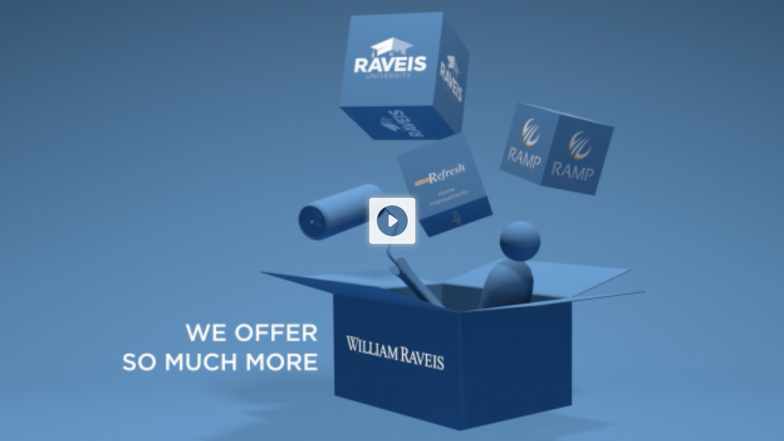

--- FILE ---
content_type: text/html; charset=utf-8
request_url: https://www.wellcomemat.com/embed-autostart/g1n7369789c1dmv1
body_size: 12595
content:

  <html>

  <head>
    <script>
      (function(i, s, o, g, r, a, m) {
        i['GoogleAnalyticsObject'] = r;
        i[r] = i[r] || function() {
          (i[r].q = i[r].q || []).push(arguments)
        }, i[r].l = 1 * new Date();
        a = s.createElement(o),
          m = s.getElementsByTagName(o)[0];
        a.async = 1;
        a.src = g;
        m.parentNode.insertBefore(a, m)
      })(window, document, 'script', 'https://www.google-analytics.com/analytics.js', 'ga');

      ga('create', 'UA-257945-16', 'auto');
      ga('send', 'pageview');
    </script>

    <link rel="preconnect" href="https://fonts.gstatic.com">
    <link href="https://fonts.googleapis.com/css2?family=Roboto:ital,wght@0,100;0,300;0,400;1,300&display=swap" rel="stylesheet">
    <link href="//maxcdn.bootstrapcdn.com/font-awesome/4.7.0/css/font-awesome.min.css" rel="stylesheet">
    <link rel="stylesheet" href="/static/css/video-player.css?time=2.4.10" />    <link rel="stylesheet" href="/static/css/video_page.css?time=2.4.10" />
  </head>

  <body>
    <input type="hidden" id="wm_video_status" value="400">
    <style>
      body {
        background-color: #000;
        font-family: Roboto, HelveticaNeue, 'Helvetica Light', Arial, sans-serif;
        margin: 0;
        display: flex;
        justify-content: center;
        height: 100%;
        width: 100%;
      }
    </style>

    <link rel="stylesheet" href="/static/css/sharing.css?version=2.4.10" />
        <div class="VideoPlayerNotOnChannel">
      <div class="row no-gutters videoAndControlsRow">
        <div class="videoAndControlsContainer col-12">
          <video id="videotag" class="videoPlayer objectFitSingleVideo" src="" poster="[data-uri]" style="background-image:url('https://0f09f3dc97720fdbfce6-edffc6cf84a1214568eae26dc2113f20.ssl.cf1.rackcdn.com/g1n7369789c1dmv1_1dmv1a08504ba7embh_small.png'); background-size:cover; max-height:100vh; object-fit:contain" preload="metadata" autobuffer></video>          <div class="videoControlsContainer">
            <div class="videoControlsRowAlignmentBox">
              <div class="videoControlsRow controls hide" id="controls" style="width : 100%">
                <div class="videoPlayerControlButton safariZIndex button toggle">
                  <svg id="play" width="15" height="15" version="1.1" xmlns="http://www.w3.org/2000/svg" xmlns:xlink="http://www.w3.org/1999/xlink" viewBox="23.7 16.9 28.7 38" enable-background="new 23.7 16.9 28.7 38" xml:space="preserve">
<g>
    <path d="M50.8,32.6l-20.6-15c-1.2-0.9-2.9-1-4.2-0.3c-1.4,0.7-2.2,2.1-2.2,3.6v29.9c0,1.5,0.8,2.9,2.2,3.6c0.6,0.3,1.2,0.4,1.8,0.4
                            c0.9,0,1.7-0.3,2.4-0.8l20.6-14.9c1-0.8,1.7-2,1.7-3.3C52.4,34.6,51.8,33.3,50.8,32.6z" />
  </g>
</svg>                  
      <svg id="pause" class="hide"  width="15" height="15" version="1.1" xmlns="http://www.w3.org/2000/svg" xmlns:xlink="http://www.w3.org/1999/xlink" viewBox="0 0 6.766 9.03" enable-background="new 0 0 6.766 9.03" xml:space="preserve">
        <g>
          <path d="M1.975,0H0.357C0.16,0,0,0.16,0,0.357v8.315C0,8.87,0.16,9.03,0.357,9.03h1.618c0.197,0,0.358-0.16,0.358-0.358V0.357
                            C2.333,0.16,2.173,0,1.975,0z" />
          <path d="M6.408,0H4.79C4.593,0,4.433,0.16,4.433,0.357v8.315c0,0.198,0.16,0.358,0.358,0.358h1.618c0.198,0,0.358-0.16,0.358-0.358
                            V0.357C6.766,0.16,6.606,0,6.408,0z" />
        </g>
      </svg>
                      
      <svg id="control-bar-replay" class="hide" width="15" height="15" version="1.1" xmlns="http://www.w3.org/2000/svg" xmlns:xlink="http://www.w3.org/1999/xlink" viewBox="-2.2 1.2 74.3 67.5" enable-background="new -2.2 1.2 74.3 67.5" xml:space="preserve">
        <path stroke-width="5" stroke-linecap="round" stroke-linejoin="round" stroke-miterlimit="10" d="M67,48.2L61,35
                        c-0.3-0.7-1.1-1-1.8-0.7l-13.2,6.1c-0.7,0.3-1,1.1-0.7,1.8c0.3,0.7,1.1,1,1.8,0.7l10.3-4.7c-0.8,6.5-4,12.4-9,16.7
                        c-5.3,4.5-12,6.6-19,6C15.1,59.7,4.5,47.1,5.7,32.8C6.9,18.5,19.5,7.9,33.8,9.1c6.8,0.6,13,3.7,17.4,8.9c0.5,0.6,1.4,0.6,2,0.1
                        c0.6-0.5,0.6-1.4,0.1-2C48.4,10.5,41.5,7,34,6.3C18.2,5,4.3,16.8,3,32.6s10.4,29.7,26.2,31.1c0.8,0.1,1.7,0.1,2.5,0.1
                        c6.8,0,13.3-2.4,18.5-6.8c5.3-4.5,8.8-10.7,9.8-17.5l4.5,9.9c0.2,0.5,0.7,0.8,1.3,0.8c0.2,0,0.4,0,0.6-0.1
                        C67,49.7,67.3,48.9,67,48.2z" />
      </svg>
                    </div>
                <div class="videoPlayerControlButton button volume safariZIndex" id="mute">
                  
      <svg id="volume-on" version="1.1" width="15" height="15" xmlns="http://www.w3.org/2000/svg" xmlns:xlink="http://www.w3.org/1999/xlink" viewBox="0 0 10.672 9.842" enable-background="new 0 0 10.672 9.842" xml:space="preserve">
        <path fill-rule="evenodd" clip-rule="evenodd" d="M6.546,7.415V6.514c0.178-0.084,0.345-0.2,0.492-0.347
                        c0.685-0.685,0.685-1.798,0-2.483C6.891,3.537,6.724,3.421,6.546,3.338V2.43c0.401,0.119,0.778,0.337,1.094,0.653
                        c1.016,1.015,1.016,2.663,0,3.679C7.324,7.079,6.947,7.296,6.546,7.415z M0,6.911V2.932C0,2.61,0.262,2.35,0.582,2.35h0.882v5.142
                        H0.582C0.262,7.492,0,7.233,0,6.911z M6.546,9.739V8.781C7.291,8.638,8.004,8.278,8.58,7.702c1.534-1.534,1.534-4.025,0-5.559
                        C8.004,1.566,7.291,1.206,6.546,1.063V0.109c0.988,0.152,1.938,0.609,2.699,1.369c1.902,1.902,1.902,4.99,0,6.892
                        C8.484,9.131,7.534,9.587,6.546,9.739z M4.923,9.669L2.481,7.785L2.482,2.06l2.44-1.888c0.437-0.338,0.79-0.164,0.79,0.387v8.723
                        C5.712,9.834,5.358,10.007,4.923,9.669z" />
      </svg>
                      
      <svg id="volume-off" class="hide"  width="15" height="15" version="1.1" xmlns="http://www.w3.org/2000/svg" xmlns:xlink="http://www.w3.org/1999/xlink" viewBox="0 0 10.672 9.842" enable-background="new 0 0 10.672 9.842" xml:space="preserve">
        <path d="M4.923,0.172L2.482,2.06L2.481,7.785l2.441,1.885c0.435,0.338,0.79,0.164,0.79-0.387V0.559
                        C5.712,0.008,5.36-0.165,4.923,0.172z" />
        <path d="M0,2.932v3.979c0,0.322,0.262,0.581,0.582,0.581h0.882V2.35H0.582C0.262,2.35,0,2.61,0,2.932z" />
      </svg>
                    </div>
                <div class="progressAndChaptersBox">
                  <div id="progress" class="progress"></div>
                </div>
                <div class="videoPlayerControlButton optionalVideoControl button" id="control-bar-info">
                  
      <svg width="15" height="15" version="1.1" xmlns="http://www.w3.org/2000/svg" xmlns:xlink="http://www.w3.org/1999/xlink" x="0px" y="0px" viewBox="0 0 64 64" style="enable-background:new 0 0 64 64;" xml:space="preserve">
        <path style="enable-background:new    ;" d="M63.542,30.461L33.732,0.655
                        c-0.613-0.606-2.438-0.606-3.04,0L0.882,30.461c-0.611,0.612-0.611,2.438,0,3.049L30.693,63.32c0.602,0.6,2.426,0.6,3.04,0
                        l29.81-29.812C64.152,32.898,64.152,31.684,63.542,30.461z M36.168,51.146c0,0.61-0.611,1.224-1.223,1.224H29.47
                        c-1.213,0-1.213-0.612-1.213-1.224V24.986c0-0.602,0.612-1.213,1.213-1.213h5.475c1.223,0,1.223,0.611,1.223,1.213V51.146z
                        M36.168,18.91c0,0.602-0.611,0.602-0.611,0.602h-6.688c-0.612,0-0.612-0.602-0.612-0.602v-6.698c0-0.603,0.612-0.603,0.612-0.603
                        h6.688c0.611,0,0.611,0.603,0.611,0.603V18.91z" />
      </svg>
                    </div>
                <div class="videoPlayerControlButton optionalVideoControl videoPlayerShareButton button">
                  
      <svg width="15" height="15" version="1.1" xmlns="http://www.w3.org/2000/svg" xmlns:xlink="http://www.w3.org/1999/xlink" x="0px" y="0px" viewBox="0 0 64 64" style="enable-background:new 0 0 64 64;" xml:space="preserve">
        <path style="enable-background:new    ;" d="M63.314,31.298l-8.633-6.247
                        c-0.414-0.386-0.771-0.386-1.129,0c-0.414,0-0.834,0.771-0.834,1.19v3.509v0.776h-0.355H41.055V14.933v-1.581
                        c0-0.772-0.418-1.157-1.189-1.157h-1.549H3.201H1.654c-0.833,0-1.19,0.385-1.19,1.157v1.581v35.055v1.609
                        c0,0.771,0.357,1.127,1.19,1.127h1.547h35.115h1.547c0.771,0,1.191-0.356,1.191-1.127v-1.609V34.427h11.309h0.355v0.771v3.515
                        c0,0.387,0.42,0.771,0.834,1.156c0.357,0.42,0.715,0,1.129,0l8.633-6.219c0.356-0.387,0.356-0.387,0.356-0.805
                        C63.672,32.46,63.314,31.684,63.314,31.298z M37.127,48.857H4.392V16.094h32.735v14.432H21.89c-0.357,0-0.714,0-0.714,0.386
                        c-0.414,0.386-0.414,0.386-0.414,0.771v1.581c0,0.771,0.414,1.162,1.128,1.162h15.237V48.857z" />
      </svg>
                    </div>
                <div class="quality-bubble">
                  <div class="quality-bubble-arrow"></div>
                                      <a class="1080" style="display: none;">1080<br></a>
                                      <a class="720" style="display: none;">720<br></a>
                                      <a class="480" style="display: none;">480<br></a>
                                      <a class="360" style="display: none;">360<br></a>
                                      <a class="270" style="display: none;">270<br></a>
                                  </div>
                <div class="videoPlayerControlButton button" id="control-bar-quality">
                  
      <svg width="15" height="15" version="1.1" xmlns="http://www.w3.org/2000/svg" xmlns:xlink="http://www.w3.org/1999/xlink" x="0px" y="0px" viewBox="0 0 64 64" style="enable-background:new 0 0 64 64;" xml:space="preserve">
        <path style="enable-background:new    ;" d="M47.363,32.081l13.299-10.228
                        c0.643-0.595,1.195-1.787,0.643-2.384l-3.67-6.603c-0.55-0.594-1.833-1.192-2.384-0.594l-15.588,6.602l-1.834-16.83
                        c0-1.192-0.644-1.787-1.834-1.787h-7.794c-1.194,0-1.746,0.595-1.746,1.787l-1.832,16.83L8.941,12.272
                        c-0.643-0.598-1.74,0-2.383,0.594L2.98,19.469c-0.639,0.597,0,1.789,0.551,2.384l13.206,10.228L3.53,42.305
                        c-0.551,0.594-1.189,1.834-0.551,2.43l3.578,6.649c0.644,0.55,1.74,1.101,2.383,0.55l15.683-6.604l1.832,16.873
                        c0,1.102,0.551,1.742,1.746,1.742h7.794c1.19,0,1.834-0.641,1.834-1.742l1.834-16.873l15.588,6.604c0.551,0.551,1.834,0,2.384-0.55
                        l3.67-6.649c0.553-0.596,0-1.836-0.643-2.43L47.363,32.081z M32.418,40.516c-4.86,0-8.438-3.621-8.438-8.435
                        c0-4.817,3.578-8.392,8.438-8.392c4.768,0,8.346,3.575,8.346,8.392C40.764,36.297,37.186,40.516,32.418,40.516z" />
      </svg>
                    </div>
                <div class="videoPlayerControlButton button fullscreen" id="fullscreen">
                  
      <svg id="fullscreen-on" version="1.1" width="15" height="15" xmlns="http://www.w3.org/2000/svg" xmlns:xlink="http://www.w3.org/1999/xlink" x="0px" y="0px" viewBox="0 0 9.5 9.4" enable-background="new 0 0 9.5 9.4" xml:space="preserve">
        <path d="M9.4,9.1L9,6.6C9,6.5,9,6.4,8.9,6.4c-0.1,0-0.2,0-0.3,0.1L8,7.1L5.7,4.8L8,2.4L8.6,3
                      c0.1,0.1,0.2,0.1,0.3,0.1C9,3,9.1,2.9,9.1,2.8l0.4-2.5c0-0.1,0-0.2-0.1-0.2C9.4,0,9.3,0,9.2,0L6.7,0.4c-0.1,0-0.2,0.1-0.2,0.2
                      c0,0.1,0,0.2,0.1,0.3l0.6,0.6L4.8,3.8L2.4,1.5L3,0.9c0.1-0.1,0.1-0.2,0.1-0.3c0-0.1-0.1-0.2-0.2-0.2L0.3,0C0.2,0,0.1,0,0.1,0.1
                      C0,0.1,0,0.2,0,0.3l0.4,2.5c0,0.1,0,0.1,0.1,0.2c0,0,0.1,0.1,0.1,0.1c0.1,0,0.2,0,0.3-0.1l0.6-0.6l2.4,2.4L1.5,7.1L0.9,6.5
                      C0.9,6.4,0.7,6.4,0.6,6.4c-0.1,0-0.2,0.1-0.2,0.2L0.1,9.1c0,0.1,0,0.2,0.1,0.2c0.1,0.1,0.2,0.1,0.2,0.1L2.9,9C3,9,3.1,9,3.1,8.9
                      c0-0.1,0-0.2-0.1-0.3L2.5,8l2.3-2.3L7,8L6.5,8.6C6.4,8.6,6.4,8.8,6.4,8.9c0,0,0,0.1,0.1,0.1C6.5,9,6.6,9,6.6,9l2.5,0.4
                      c0.1,0,0.2,0,0.2-0.1C9.4,9.3,9.5,9.2,9.4,9.1" />
      </svg>
                      
      <svg id="fullscreen-off" width="15" height="15" class="hide" style="z-index: 99" version="1.1" xmlns="http://www.w3.org/2000/svg" xmlns:xlink="http://www.w3.org/1999/xlink" x="0px" y="0px" viewBox="0 0 9.5 9.5" enable-background="new 0 0 9.5 9.5" xml:space="preserve">
        <path d="M9.4,0.8c0.1-0.1,0.1-0.1,0.1-0.2c0-0.1,0-0.1-0.1-0.2L9.1,0.1C9,0,8.8,0,8.7,0.1L6.8,2c0,0,0,0.1,0,0.1
                      L6.6,1.9L6,1.4C5.9,1.3,5.8,1.3,5.7,1.3c-0.1,0-0.2,0.1-0.2,0.2L5.1,4c0,0.1,0,0.2,0.1,0.2c0.1,0.1,0.2,0.1,0.2,0.1L8,3.9
                      c0.1,0,0.2-0.1,0.2-0.2c0-0.1,0-0.2-0.1-0.3L7.5,2.9L7.4,2.7c0,0,0.1,0,0.1,0L9.4,0.8z" />
        <path d="M0.1,8.7C0,8.7,0,8.8,0,8.9S0,9,0.1,9.1l0.3,0.3c0.1,0.1,0.3,0.1,0.4,0l1.9-1.9c0,0,0-0.1,0-0.1l0.1,0.1
                      l0.6,0.6c0.1,0.1,0.2,0.1,0.3,0.1c0.1,0,0.2-0.1,0.2-0.2l0.4-2.5c0-0.1,0-0.2-0.1-0.2C4.2,5.1,4.1,5.1,4,5.1L1.5,5.5
                      c-0.1,0-0.2,0.1-0.2,0.2c0,0.1,0,0.2,0.1,0.3l0.6,0.6l0.1,0.1c0,0-0.1,0-0.1,0L0.1,8.7z" />
        <path d="M0.8,0.1C0.7,0,0.7,0,0.6,0S0.4,0,0.4,0.1L0.1,0.4C0,0.5,0,0.7,0.1,0.8L2,2.7c0,0,0.1,0,0.1,0L1.9,2.9
                      L1.4,3.5C1.3,3.5,1.3,3.7,1.3,3.8c0,0.1,0.1,0.2,0.2,0.2L4,4.3c0.1,0,0.2,0,0.2-0.1C4.3,4.2,4.4,4.1,4.3,4L3.9,1.5
                      c0-0.1-0.1-0.2-0.2-0.2c-0.1,0-0.2,0-0.3,0.1L2.9,1.9L2.7,2.1c0,0,0-0.1,0-0.1L0.8,0.1z" />
        <path d="M8.7,9.4c0.1,0.1,0.1,0.1,0.2,0.1c0.1,0,0.1,0,0.2-0.1l0.3-0.3c0.1-0.1,0.1-0.3,0-0.4L7.5,6.8
                      c0,0-0.1,0-0.1,0l0.1-0.1L8.2,6c0.1-0.1,0.1-0.2,0.1-0.3c0-0.1-0.1-0.2-0.2-0.2L5.5,5.1c-0.1,0-0.2,0-0.2,0.1
                      C5.2,5.3,5.2,5.4,5.2,5.5L5.6,8c0,0.1,0.1,0.2,0.2,0.2c0.1,0,0.2,0,0.3-0.1l0.6-0.6l0.1-0.1c0,0,0,0.1,0,0.1L8.7,9.4z" />
      </svg>
                    </div>
              </div>
            </div>
            <div id="time-bubble-image">
              <div id="time-bubble"></div>
            </div>
            <div id="time-bubble-arrow"></div>
            <div class="centerPlayBox "> 
      <svg id="centerPlay" width="75" height="75" class="play-pop" version="1.1" xmlns="http://www.w3.org/2000/svg" xmlns:xlink="http://www.w3.org/1999/xlink"
      viewBox="0 0 52.805 52.805" enable-background="new 0 0 52.805 52.805" xml:space="preserve">
        <g>
          <path fill="#ffffff" opacity=".9" d="M50.377,0H2.428C1.087,0,0,1.087,0,2.428v47.949c0,1.341,1.087,2.428,2.428,2.428h47.949
              c1.341,0,2.428-1.087,2.428-2.428V2.428C52.805,1.087,51.718,0,50.377,0z M26.403,44.16c-9.807,0-17.758-7.951-17.758-17.758
              s7.95-17.758,17.758-17.758s17.758,7.951,17.758,17.758S36.21,44.16,26.403,44.16z"/>
          <g opacity=".9">
              <path fill="#ffffff" d="M32.022,25.178l-7.477-5.432c-0.437-0.317-1.048-0.367-1.532-0.12c-0.496,0.253-0.803,0.755-0.803,1.31
                  v10.862c0,0.555,0.308,1.058,0.803,1.31c0.205,0.105,0.436,0.16,0.667,0.16c0.313,0,0.613-0.097,0.865-0.28l7.476-5.43
                  c0.38-0.275,0.607-0.72,0.607-1.19C32.628,25.898,32.401,25.453,32.022,25.178z"/>
          </g>
        </g>
      </svg>
    </div>
                <div class="endScreen">
      <div id="error-screen">
        <p style="color: #fff" id="error-message"></p>
      </div>
      <div class="end-content container" style="position: relative">
                  <script>
            window.show_suggested = false;
          </script>
          <div class="replay-screen container">
            <div class="row">
              <div class="col-12 replayText" id="up-next">
                Replay this video?
              </div>
            </div>
            <div class="row">
              <div class="col-12 toggleReplayBox">
                <div class="toggleReplay">
                  <img src="https://0f09f3dc97720fdbfce6-edffc6cf84a1214568eae26dc2113f20.ssl.cf1.rackcdn.com/g1n7369789c1dmv1_1dmv1a08504ba7embh_thumbnail16x9.png" class="replay-thumb" />
                  <img src="/static/images/replay-2.svg" id="replay" class="thumb-replay play-pop" />
                </div>
              </div>
            </div>
            <div class="row shareButtonRow">
              <div class="endScreenShareVideoBox action col-12">
                <a href="#" class="endScreenShareVideoButton">Share this video</a>
              </div>
            </div>
          </div>
              </div>
    </div>
          </div>
              <div id="menu-screen" class="menuScreenNotCropped">
      <a href="#" id="close"><i class="fa fa-times"></i></a>
      <div class="menuScreenContent">
        <div id="menu-navigation">
          <a href="#" class="link-overview active">Overview</a>
          <a href="#" class="link-share">Share</a>
          <a href="#" class="link-photos" style="display: none">Photos</a>
        </div>

        <div class="tab tab-overview">
          <div class="menuScreenVideoTitle">Raveis Complete Tutorial</div>
                    <div class="mediaDescription">Welcome to the complete real estate experience under one roof.<br /> <br />At William Raveis, we are proud to be the first in the nation to offer homeowners the most complete set of real estate services in the market. Not only will we help you buy and sell your home, now you have an expert partner to help you renovate and stage your home, finance, and mortgage your home, and provide closing services and insure your next home.<br /> <br />We’ll even purchase your home to make the process completely hassle-free.<br /><br />William Raveis. The Best Just Got Better.</div>
                  </div>

        <div class="tab tab-share">
          <div class="menuScreenVideoTitle">Raveis Complete Tutorial</div>
          <a href="#" class="link-link" style="margin-top: 10px;">Link</a>
          <div class="subtab subtab-link">
            <input class="url" style="display: block; width: 100%" type="text" />
            <div style="height: 5px"></div>
            <input class="start-at-time" style="display: none;" type="checkbox" />
            <div id="copy-url" class="notCroppedCopy">
              Copy
            </div>
            <input class="current-time" style="width: 40px" type="text" />
          </div>

          <div class="separator"></div>

                                  <!--
          <a class="link-email" href="#">Email</a>
          <div class="subtab subtab-email">
            <input id="formUserName" placeholder="Your name" type="text" />
            <div style="height: 3px"></div>
            <input id="recipients" placeholder="Recipients' email addresses" type="text" />
            <div style="height: 3px"></div>
            <textarea disabled id="message" placeholder="I thought you might enjoy this."></textarea>
            <span class="left hide" id="confirmation" style="font-size: 70%; color: #000000; width: 60%;padding: 5px 15px"><strong>Excellent! Video sent to 10 people.</strong></span>
            <a href="#" id="send" style="background-color: #17ABDD; border-radius: 4px; color: #fff; font-size: 12px; padding: 5px 15px">Send</a>
          </div>

          <div class="separator"></div>
                                  -->

          <a class="link-embed" href="#">Embed</a>
          <div class="subtab subtab-embed">
            <span>Size:</span> <input id="playerWidth" style="width: 40px" type="text" value="640" />&nbsp;x&nbsp;<input id="playerHeight" style="width: 40px" type="text" value="360" />
            <div style="height: 5px"></div>
            <input class="code" style="width: 100%" type="text" />
            <div style="height: 5px"></div>
            <div id="copy-code" class="notCroppedCopy">Copy</div>
          </div>
        </div>
      </div>

      <div class="wellcomemat-branding-container">
        <p class="wellcomemat-branding">
           <br />
          <span class="italic">
            Powered by
          </span>
          <a class="bold" href="https://www.wellcomemat.com/?utm_campaign=Player%20Referrals&utm_source=HTML5%20Player" target="_blank">
            WellcomeMat
          </a>
        </p>
      </div>
    </div>
          </div>
              </div>
    </div>
    <div class="menu-overlay">
      <i class="fa fa-bars"></i>
    </div>
    <div id="call-to-action-bubble" class="hide"> </div>

  

    
    <script src="https://cdnjs.cloudflare.com/ajax/libs/screenfull.js/5.1.0/screenfull.min.js" integrity="sha512-SGPHIoS+NsP1NUL5RohNpDs44JlF36tXLN6H3Cw+EUyenEc5zPXWqfw9D+xmvR00QYUYewQIJQ6P5yH82Vw6Fg==" crossorigin="anonymous" referrerpolicy="no-referrer"></script><script src="/static/js/HtmlMediaElementReadyState.js?time=2.4.10"></script><script src="/static/js/common.js?version=2.4.10"></script><script src="https://cdn.jsdelivr.net/npm/jsmart@3.1.0/dist/jsmart.min.js"></script><script src="/static/js/debug.js?time=2.4.10"></script><script src="/static/js/ChannelUi.js?time=1768835844"></script>
          <script
            id="tpl_ChapterHoverBar"
            type="text/x-jsmart-tmpl"
            src="/static/js/ChapterHoverBar.tpl?time=2.4.10"
          ></script>
        <script src="/static/js/supportsPassiveEvents.js?time=2.4.10"></script><script src="/static/js/getParam.js?time=2.4.10"></script><script src="/static/js/detect_touch_event.js?time=2.4.10"></script><script src="/static/js/hover_preview_videos.js?time=2.4.10"></script><script src="/static/js/generateSharingEmbed.js?time=2.4.10"></script><script src="/static/js/MobileUserAgentImplementation.js?time=2.4.10"></script><script src="/static/js/playerInit.js?time=2.4.10"></script><script src="/static/js/VideoPlayerAnalytics.js?time=2.4.10"></script><script src="/static/js/VideoPlayerUi.js?time=2.4.10"></script>
      <script>
        debug("EmbedVideoPage loading global variables...")

        window.is_mls = 0;
        window.auto_start = true;
        window.playerTheme = {
    "id": "15892",
    "group_id": "15973",
    "color_background": "000000",
    "color_bar_background": "2e2e2e",
    "color_border_off": "999999",
    "color_text_off": "999999",
    "color_on": "ffffff",
    "color_scrubber_off": "999999",
    "color_scrubber_on": "5f85b7",
    "generate_color_bar_background": "2e2e2e",
    "generate_color_bar_foreground": "ffffff",
    "generate_color_scrubber": "5f85b7",
    "watermark_file": null,
    "style": "standard"
};
        window.hero_carousel = false;
        window.media = {
    "id": "1498081",
    "hash": "g1n7369789c1dmv1",
    "user_id": "16439",
    "type": "video",
    "status_id": "10",
    "original_file": "original_g1n7369789c1dmv1_qs1mz2.mp4",
    "video_id": "1497871",
    "image_id": "7821681",
    "preview_id": null,
    "storage_size": null,
    "original_size": "120970532",
    "original_cdn": "DEFAULT",
    "original_migrated": "0",
    "timestamp": "1619035343",
    "received": "2021-04-23 21:04:14",
    "uploaded": "2021-04-23 21:05:07",
    "encoded": "2021-04-23 21:13:30",
    "data_updated": "2025-11-03 14:16:32",
    "title": "Raveis Complete Tutorial",
    "description": "Welcome to the complete real estate experience under one roof.\n \nAt William Raveis, we are proud to be the first in the nation to offer homeowners the most complete set of real estate services in the market. Not only will we help you buy and sell your home, now you have an expert partner to help you renovate and stage your home, finance, and mortgage your home, and provide closing services and insure your next home.\n \nWe\u2019ll even purchase your home to make the process completely hassle-free.\n\nWilliam Raveis. The Best Just Got Better.",
    "keywords": "Tutorial,William Raveis,Complete,Services,Renovate,Purchase,The best just got better,mortgage playlist",
    "custom_url": "",
    "custom_url_title": "",
    "forward_url": null,
    "customid": "",
    "listing_guid": null,
    "company_guid": null,
    "sharing_enabled": "1",
    "suggested_videos": "0",
    "cta_enabled": "0",
    "width": "1920",
    "height": "1080",
    "views_total": "426",
    "preserve_files": "0",
    "unbranded_status_id": null,
    "unbranded_start": null,
    "unbranded_end": null,
    "unbranded_video_id": null,
    "imported": "0",
    "proof": "0",
    "source": "site",
    "sent_to_realogy": "0",
    "realogy_media_guid": null,
    "scheduled_activation": null,
    "is_active": "1",
    "image_table_name": "images",
    "brand_id": "0",
    "creator_user_id": null,
    "rets_publish_date": "2023-08-31 22:07:49",
    "rets_last_publish_try": null,
    "rets_publish_try_count": "0",
    "rets_external_video_id": null,
    "video": {
        "id": "1497871",
        "hash": "1dmv1f759b61d1dmof",
        "media_id": "1498081",
        "v270p_file": "g1n7369789c1dmv1_df4b1abd_270p.mp4",
        "v360p_file": "g1n7369789c1dmv1_25425575_360p.mp4",
        "v480p_file": "g1n7369789c1dmv1_0160424e_480p.mp4",
        "v720p_file": "g1n7369789c1dmv1_71cca3eb_720p.mp4",
        "v1080p_file": "g1n7369789c1dmv1_af9a7260_1080p.mp4",
        "length": "137",
        "storage_size": "40651834",
        "photo_size": null,
        "timestamp": "1619226345",
        "preserve_files": "0",
        "framesocket_id": null,
        "https_url": "https:\/\/424ab3360cd45b4ab42b-eaef829eae7c04fd12005cc3ad780db0.ssl.cf1.rackcdn.com\/"
    },
    "user": {
        "id": "16439",
        "unique_id": "2360",
        "signup_date": "2014-01-01 12:13:12",
        "type": "enterprise",
        "category": "Brand Manager",
        "email": "wayne.edmonds@raveis.com",
        "username": "raveis",
        "password": "46de54be63bcf82d19e3f7789ba6e94dd5c795bdce02fd0bab",
        "logins": "9610",
        "last_login": "1768401611",
        "firstname": "William",
        "lastname": "Raveis",
        "photo_filename": "586403ee9074eWR_Logo_Stacked_RGB_3x3.jpg",
        "company_name": "William Raveis Real Estate",
        "company_size": null,
        "phone": "   ",
        "zip": "06484",
        "latitude": "41.310437800000",
        "longitude": "-73.146761900000",
        "international": "0",
        "city": "Shelton",
        "website": "www.raveis.com",
        "group_id": "15973",
        "brand_id": "0",
        "partner_id": "26",
        "apikey_id": "15906",
        "storage_size": "35088358",
        "authorize_customer_id": null,
        "authorize_payment_id": null,
        "authorize_transaction_date": null,
        "authorize_days_failed": "0",
        "billingplan_id": null,
        "billingplan_expire_date": null,
        "password_reset_code": null,
        "password_reset_expires": null,
        "token_id": null,
        "facebook_id": "1237110020",
        "zillow_feed_url": null,
        "activated": "1",
        "is_whitelabel": "0",
        "import_notes": null,
        "zoom_id": null,
        "embedded_distribution": "1",
        "embedded_analytics": "1",
        "embedded_mlsLink": "1",
        "api_limit": null,
        "modification_timestamp": null,
        "firm_id": null,
        "alternate_email": null,
        "group": {
            "id": "15973",
            "hash": "fj54223235fd9g1n",
            "admin_id": "16439",
            "group_admins": null,
            "name": "raveis",
            "user_count": "1",
            "storage_size": "35088358",
            "channeltheme_id": "15760",
            "playertheme_id": "15892",
            "default_media": "1420271",
            "show_allvideos": "0",
            "forward_url": "https:\/\/www.raveis.com\/home\/video\/",
            "detected_url": "http:\/\/raveis2013.powerserve.net\/iframe_video.asp",
            "cdn_enabled": "0",
            "media_enabled_by_default": "1",
            "hd_enabled_by_default": "0",
            "sharing_enabled_by_default": "1",
            "cta_enabled_by_default": "0",
            "comments_enabled_by_default": "1",
            "share_forwarded_address": "1",
            "email_video_encoded": "1",
            "email_hood_new_comment": "1",
            "email_company_news": "1",
            "social_icons": "1",
            "suggested_videos": "0",
            "default_fb_video_upload": "0",
            "playertheme": {
                "id": "15892",
                "group_id": "15973",
                "color_background": "000000",
                "color_bar_background": "2e2e2e",
                "color_border_off": "999999",
                "color_text_off": "999999",
                "color_on": "ffffff",
                "color_scrubber_off": "999999",
                "color_scrubber_on": "5f85b7",
                "generate_color_bar_background": "2e2e2e",
                "generate_color_bar_foreground": "ffffff",
                "generate_color_scrubber": "5f85b7",
                "watermark_file": null,
                "style": "standard"
            },
            "channeltheme": {
                "id": "15760",
                "group_id": "15973",
                "title": "My First Theme",
                "use_classic": "2",
                "is_responsive": "1",
                "layout_type": "2",
                "thumbnail_display": "dynamic",
                "generate_color_background": null,
                "generate_color_primary": null,
                "color_background": "ffffff",
                "color_highlight": "5f85b7",
                "color_category_title": "525252",
                "color_video_title": "525252",
                "color_video_title_hover": "5f85b7",
                "color_tab_on": "5f85b7",
                "color_tab_text_on": "ffffff",
                "color_tab_off": "e0e0e0",
                "color_tab_text_off": "525252",
                "color_accent": "ffffff",
                "color_thumb_background": "f5f5f5",
                "color_text": "525252",
                "color_category": "ababab",
                "color_social": null
            }
        }
    },
    "mediadetail": {
        "media_id": "1498081",
        "video_type": "6",
        "slideshow": "0",
        "available_for": "-1",
        "bedrooms": "0.0",
        "bathrooms": "0.0",
        "price": "0",
        "address": "",
        "city": "",
        "state_province": "",
        "postal_code": "",
        "country": "US",
        "latitude": "0.000000000000",
        "longitude": "0.000000000000",
        "ffmpeg": "ffprobe version 2.8.17-0ubuntu0.1 Copyright (c) 2007-2020 the FFmpeg developers\n  built with gcc 5.4.0 (Ubuntu 5.4.0-6ubuntu1~16.04.12) 20160609\n  configuration: --prefix=\/usr --extra-version=0ubuntu0.1 --build-suffix=-ffmpeg --toolchain=hardened --libdir=\/usr\/lib\/x86_64-linux-gnu --incdir=\/usr\/include\/x86_64-linux-gnu --cc=cc --cxx=g++ --enable-gpl --enable-shared --disable-stripping --disable-decoder=libopenjpeg --disable-decoder=libschroedinger --enable-avresample --enable-avisynth --enable-gnutls --enable-ladspa --enable-libass --enable-libbluray --enable-libbs2b --enable-libcaca --enable-libcdio --enable-libflite --enable-libfontconfig --enable-libfreetype --enable-libfribidi --enable-libgme --enable-libgsm --enable-libmodplug --enable-libmp3lame --enable-libopenjpeg --enable-libopus --enable-libpulse --enable-librtmp --enable-libschroedinger --enable-libshine --enable-libsnappy --enable-libsoxr --enable-libspeex --enable-libssh --enable-libtheora --enable-libtwolame --enable-libvorbis --enable-libvpx --enable-libwavpack --enable-libwebp --enable-libx265 --enable-libxvid --enable-libzvbi --enable-openal --enable-opengl --enable-x11grab --enable-libdc1394 --enable-libiec61883 --enable-libzmq --enable-frei0r --enable-libx264 --enable-libopencv\n  libavutil      54. 31.100 \/ 54. 31.100\n  libavcodec     56. 60.100 \/ 56. 60.100\n  libavformat    56. 40.101 \/ 56. 40.101\n  libavdevice    56.  4.100 \/ 56.  4.100\n  libavfilter     5. 40.101 \/  5. 40.101\n  libavresample   2.  1.  0 \/  2.  1.  0\n  libswscale      3.  1.101 \/  3.  1.101\n  libswresample   1.  2.101 \/  1.  2.101\n  libpostproc    53.  3.100 \/ 53.  3.100\nInput #0, mov,mp4,m4a,3gp,3g2,mj2, from '\/root\/encoder\/originals\/original_g1n7369789c1dmv1_qs1mz2.mp4':\n  Metadata:\n    major_brand     : mp42\n    minor_version   : 0\n    compatible_brands: mp42mp41\n    creation_time   : 2021-04-23 18:58:21\n  Duration: 00:02:17.09, start: 0.000000, bitrate: 7059 kb\/s\n    Stream #0:0(eng): Video: h264 (Main) (avc1 \/ 0x31637661), yuv420p(tv, bt709), 1920x1080 [SAR 1:1 DAR 16:9], 6732 kb\/s, 25 fps, 25 tbr, 25k tbn, 50k tbc (default)\n    Metadata:\n      creation_time   : 2021-04-23 18:58:21\n      handler_name    : Alias Data Handler\n      encoder         : AVC Coding\n    Stream #0:1(eng): Audio: aac (LC) (mp4a \/ 0x6134706D), 48000 Hz, stereo, fltp, 317 kb\/s (default)\n    Metadata:\n      creation_time   : 2021-04-23 18:58:21\n      handler_name    : Alias Data Handler\n",
        "encoding_progress": "99.99",
        "wm1_encid": null
    },
    "image": {
        "id": "7821681",
        "hash": "1dmv1a08504ba7embh",
        "media_id": "1498081",
        "icon_file": "g1n7369789c1dmv1_1dmv1a08504ba7embh_icon.png",
        "square_file": "g1n7369789c1dmv1_1dmv1a08504ba7embh_square.png",
        "thumbnail_file": "g1n7369789c1dmv1_1dmv1a08504ba7embh_thumbnail.png",
        "thumbnail16x9_file": "g1n7369789c1dmv1_1dmv1a08504ba7embh_thumbnail16x9.png",
        "small_file": "g1n7369789c1dmv1_1dmv1a08504ba7embh_small.png",
        "medium_file": null,
        "large_file": null,
        "play_file": "g1n7369789c1dmv1_1dmv1a08504ba7embh_play.png",
        "storage_size": "512",
        "timestamp": "1619226413",
        "preserve_files": "0"
    },
    "status": {
        "id": "10",
        "code": "400",
        "message": "Active"
    },
    "detail": {
        "media_id": "1498081",
        "video_type": "6",
        "slideshow": "0",
        "available_for": "-1",
        "bedrooms": "0.0",
        "bathrooms": "0.0",
        "price": "0",
        "address": "",
        "city": "",
        "state_province": "",
        "postal_code": "",
        "country": "US",
        "latitude": "0.000000000000",
        "longitude": "0.000000000000",
        "ffmpeg": "ffprobe version 2.8.17-0ubuntu0.1 Copyright (c) 2007-2020 the FFmpeg developers\n  built with gcc 5.4.0 (Ubuntu 5.4.0-6ubuntu1~16.04.12) 20160609\n  configuration: --prefix=\/usr --extra-version=0ubuntu0.1 --build-suffix=-ffmpeg --toolchain=hardened --libdir=\/usr\/lib\/x86_64-linux-gnu --incdir=\/usr\/include\/x86_64-linux-gnu --cc=cc --cxx=g++ --enable-gpl --enable-shared --disable-stripping --disable-decoder=libopenjpeg --disable-decoder=libschroedinger --enable-avresample --enable-avisynth --enable-gnutls --enable-ladspa --enable-libass --enable-libbluray --enable-libbs2b --enable-libcaca --enable-libcdio --enable-libflite --enable-libfontconfig --enable-libfreetype --enable-libfribidi --enable-libgme --enable-libgsm --enable-libmodplug --enable-libmp3lame --enable-libopenjpeg --enable-libopus --enable-libpulse --enable-librtmp --enable-libschroedinger --enable-libshine --enable-libsnappy --enable-libsoxr --enable-libspeex --enable-libssh --enable-libtheora --enable-libtwolame --enable-libvorbis --enable-libvpx --enable-libwavpack --enable-libwebp --enable-libx265 --enable-libxvid --enable-libzvbi --enable-openal --enable-opengl --enable-x11grab --enable-libdc1394 --enable-libiec61883 --enable-libzmq --enable-frei0r --enable-libx264 --enable-libopencv\n  libavutil      54. 31.100 \/ 54. 31.100\n  libavcodec     56. 60.100 \/ 56. 60.100\n  libavformat    56. 40.101 \/ 56. 40.101\n  libavdevice    56.  4.100 \/ 56.  4.100\n  libavfilter     5. 40.101 \/  5. 40.101\n  libavresample   2.  1.  0 \/  2.  1.  0\n  libswscale      3.  1.101 \/  3.  1.101\n  libswresample   1.  2.101 \/  1.  2.101\n  libpostproc    53.  3.100 \/ 53.  3.100\nInput #0, mov,mp4,m4a,3gp,3g2,mj2, from '\/root\/encoder\/originals\/original_g1n7369789c1dmv1_qs1mz2.mp4':\n  Metadata:\n    major_brand     : mp42\n    minor_version   : 0\n    compatible_brands: mp42mp41\n    creation_time   : 2021-04-23 18:58:21\n  Duration: 00:02:17.09, start: 0.000000, bitrate: 7059 kb\/s\n    Stream #0:0(eng): Video: h264 (Main) (avc1 \/ 0x31637661), yuv420p(tv, bt709), 1920x1080 [SAR 1:1 DAR 16:9], 6732 kb\/s, 25 fps, 25 tbr, 25k tbn, 50k tbc (default)\n    Metadata:\n      creation_time   : 2021-04-23 18:58:21\n      handler_name    : Alias Data Handler\n      encoder         : AVC Coding\n    Stream #0:1(eng): Audio: aac (LC) (mp4a \/ 0x6134706D), 48000 Hz, stereo, fltp, 317 kb\/s (default)\n    Metadata:\n      creation_time   : 2021-04-23 18:58:21\n      handler_name    : Alias Data Handler\n",
        "encoding_progress": "99.99",
        "wm1_encid": null
    },
    "embed_url": "https:\/\/www.wellcomemat.com\/embed\/g1n7369789c1dmv1\/",
    "share_url": "https:\/\/www.raveis.com\/home\/video\/?wm_video_id=g1n7369789c1dmv1",
    "calls_to_action": [],
    "chapters": []
};
        window.mods = {
    "cropped": false,
    "embedded": false,
    "enterprise": false,
    "landing": false,
    "preview": false,
    "pagination": false
};
        window.view_id = false;
        window.override_player = 0;
        window.group_media_sharing = 1;
        window.siteApiKey = "dev";
        window.siteApiSecret = "db21970436e2bb87edf7dcc2f22b7961";
        window.video_info = {
    "http_url": "http:\/\/8b651a9a92e3e35ae33d-eaef829eae7c04fd12005cc3ad780db0.r48.cf1.rackcdn.com\/",
    "https_url": "https:\/\/424ab3360cd45b4ab42b-eaef829eae7c04fd12005cc3ad780db0.ssl.cf1.rackcdn.com\/",
    "v270p": "g1n7369789c1dmv1_df4b1abd_270p.mp4",
    "v360p": "g1n7369789c1dmv1_25425575_360p.mp4",
    "v480p": "g1n7369789c1dmv1_0160424e_480p.mp4",
    "v720p": "g1n7369789c1dmv1_71cca3eb_720p.mp4",
    "v1080p": "g1n7369789c1dmv1_af9a7260_1080p.mp4",
    "length": "137",
    "storage_size_bytes": "40651834",
    "storage_size_readable": "39.7mb"
};
        window.video_size = 5714447;

        debug("EmbedVideoPage loaded global variables")
      </script>
      <script src="https://code.jquery.com/jquery-3.6.0.min.js" integrity="sha256-/xUj+3OJU5yExlq6GSYGSHk7tPXikynS7ogEvDej/m4=" crossorigin="anonymous"></script>  <script src="https://ajax.googleapis.com/ajax/libs/jqueryui/1.13.1/jquery-ui.min.js"></script>        <script src="/static/js/sharing.js?version=2.4.10" async></script>
    
    <script src="https://cdnjs.cloudflare.com/ajax/libs/screenfull.js/5.1.0/screenfull.min.js" integrity="sha512-SGPHIoS+NsP1NUL5RohNpDs44JlF36tXLN6H3Cw+EUyenEc5zPXWqfw9D+xmvR00QYUYewQIJQ6P5yH82Vw6Fg==" crossorigin="anonymous" referrerpolicy="no-referrer"></script> 
<script>
  global().maxDefaultResolution = Number.parseInt('720');

  global().unbrandedVideo = {
    v1080p: "",
    v720p: "",
    v480p: "",
    v360p: "",
    v270p: "",
  };

  var seek_sec = '0';
  if (seek_sec == '') {
    seek_sec = 0;
  }
  var playerMute = '';
  var refreshes = getParam("erefresh");
  if (global().page === 'channel') {
    global().hero_carousel =  false;
  }
  // We don't want to bother loading scrubber images on Internet Explorer because IE chokes easily.
  global().allow_scrubber_images = true;

  var requestedPhotos = false;

  function d(msg) {
    debug(msg);
  }

  function truncate(text, limit) {
    if (typeof text != 'undefined') {
      if (text && text.length > limit) {
        var text = text.substring(0, limit),
          newText = text.split(" "),
          poppedText = newText.pop(),
          poppedText = newText.push("..."),
          text = newText.join(" ")
      }
    }
    truncatedText = text;
    return truncatedText;
  };

  function getBaseUrl() {
    const url = window.location;
    let result = url.protocol + "//" + url.host + "/";
    if ('http:' != document.location.protocol) {
      return result.replace('http:', 'https:');
    } else {
      return result
    }
  }

  if (global().hero_carousel) {
    // For hero carousel, listen for parent to have focus.
    if (window.addEventListener) {
      window.addEventListener('message', parentHasFocus);
    } else if (window.attachEvent) {
      window.attachEvent('onmessage', parentHasFocus);
    }

    function parentHasFocus(e) {
      // We use hasFocus in switchMode() to determine if user is focused on parent page,
      // to decide if we should load new content.
      global().hasFocus = e.data;
    }
  }

  window.track_url = '';

      if (global().show_suggested) {
      VideoPlayerUi.showSuggestedVideos();
    }
  </script>

      <script>
        playerInit();
        VideoPlayerUi.loadEvents();
      </script>
      <script src="/static/js/playerUserThemes.js?time=2.4.10"></script>
        <script>
      debug('embed/video_page initializing c and params')
      var c = {
          buttonPadding: (14 * 2) + 13,
          fullScreen: false,
          padding: 0,
          partner_lp: false,
          seconds: 0,
          widths: {
            original: parseInt('1920'),
            player: $(document).width(),
            thumb: 148
          }
        },
        params = {
          allowfullscreen: "true",
          referrerpolicy: "unsafe-url",
          sandbox: "allow-same-origin allow-scripts allow-popups allow-forms allow-pointer-lock allow-top-navigation",
          allowscriptaccess: "always",
          bgcolor: "#000000",
          wmode: "opaque"
        },
        attributes = {},
        fn = getParam('functions');

      function listHooks() {
        debug('embed/video/listHooks');

        var left = $('.pageLeft'),
          right = $('.pageRight');

        // Enable/disable pages.
        if (global().videoPlayerConfig.page == 1) {
          VideoPlayerUi.disable('pageLeft');
        } else {
          VideoPlayerUi.enable('pageLeft');
        }

        if (global().videoPlayerConfig.page == global().videoPlayerConfig.pages) {
          VideoPlayerUi.disable('pageRight');
        } else {
          VideoPlayerUi.enable('pageRight');
        }

        // Item clicked.
        $('.item div.image').click(function() {
          global().videoPlayerConfig.index = $(this).attr('index');
          global().videoPlayerConfig.item = global().videoPlayerConfig.photos[global().videoPlayerConfig.index];

          // Video.
          if (global().videoPlayerConfig.item.length) {
            global().videoPlayerConfig.photo.hide();
            getVideoTag().show();

            // Photo.
          } else {
            getVideoTag().hide();
            global().videoPlayerConfig.photo.css('background-image', 'url("' + global().videoPlayerConfig.item.original + '")');
            global().videoPlayerConfig.photo.show();
          }

          setActive(global().videoPlayerConfig.index);
        });

        var navigate_photos = function(direction) {
          var index = global().videoPlayerConfig.index;

          direction == 'next' ? index++ : index--;

          if (global().videoPlayerConfig.photos[index]) {
            global().videoPlayerConfig.index = index;
            global().videoPlayerConfig.item = global().videoPlayerConfig.photos[global().videoPlayerConfig.index];
            global().videoPlayerConfig.photo.css('background-image', ['url("', global().videoPlayerConfig.item.original, '")'].join(''));
            setActive(global().videoPlayerConfig.index);
          }

          return false;
        }

        // Fullscreen prev/next.
        $('#prev,#next').click(function() {
          navigate_photos($(this).attr('id'));
        });

        BigScreen.onchange = function(element) {
          if (element) {
            $(document).bind('keyup', function(e) {
              var prev = 'prev';
              var next = 'next';
              var keymap = {
                '37': prev,
                '39': next,
                '32': 'next'
              };
              var keycode = e.keyCode;

              switch (keycode) {
                case 37:
                case 39:
                case 32:
                  var direction = keymap[keycode.toString()];

                  break;
              }

              if (direction)
                navigate_photos(direction);
            });
          } else {
            $(document).unbind('keyup');
          }
        }
      }

      function prepData(offset) {
        data = global().videoPlayerConfig.photos.slice(offset, offset + global().videoPlayerConfig.columns);
        $.each(data, function(index, value) {
          value.index = offset + index;
        });

        return data;
      }

      function setActive(index) {

        // Clear current index.
        if (typeof global().videoPlayerConfig.lastIndex != 'undefined')
          $('li.item:eq(' + global().videoPlayerConfig.lastIndex + ')').find('.thumb').css('border', '1px solid #000').removeClass('active');

        var photoIndex = index % global().videoPlayerConfig.columns;
        var item = $('li.item:eq(' + photoIndex + ')');
        item.find('.thumb').css('border', '2px solid #5f85b7').addClass('active');

        global().videoPlayerConfig.lastIndex = photoIndex;
      }

      function sharingVars() {
        sharing.chapters = $.parseJSON('[]');
        sharing.pageURL = '';
        sharing.urls = {
          base: 'https://www.wellcomemat.com/video/g1n7369789c1dmv1/Raveis-Complete-Tutorial/',
          embed: 'https://www.wellcomemat.com/embed/g1n7369789c1dmv1/',
          share: 'https://www.raveis.com/home/video/?wm_video_id=g1n7369789c1dmv1'
        };
        sharing.disabled = false;
        sharing.height = $(document).height();
        sharing.width = $(document).width();
        sharing.media_id = 1498081;
      }

      function timeUpdate(s) {
        s = parseInt(s);

        if (global().videoPlayerConfig.seconds != s) {
          global().videoPlayerConfig.seconds = s;

          if (fn) {
            var time = convertTime(global().videoPlayerConfig.seconds, 'time');
            window.parent.timeUpdate(global().videoPlayerConfig.seconds, time);
          }
        }
      }
    </script>
  </body>

  </html>


--- FILE ---
content_type: text/html; charset=UTF-8
request_url: https://www.wellcomemat.com/video-analytics-service/save
body_size: -249
content:
{"analytics_load_id":287285368}

--- FILE ---
content_type: text/html; charset=utf-8
request_url: https://www.wellcomemat.com/playerdatausage/add
body_size: -179
content:
{"success":true,"data":{"id":159127655,"user_id":16439,"media_id":1498081,"videoview_id":null,"analyticload_id":287285368,"total_used":5714447,"date_created":"2026-01-19 10:17:26","date_updated":null}}

--- FILE ---
content_type: text/css
request_url: https://www.wellcomemat.com/static/css/video_page.css?time=2.4.10
body_size: -10
content:
* {
  box-sizing: border-box;
}

html,
body {
  height: 100%;
  margin: 0;
  padding: 0;
  overflow: hidden;
  -webkit-transform: translate3d(0, 0, 0);
}

body {
  background-color: #000;
  font-family: Roboto, HelveticaNeue, "Helvetica Light", Arial, sans-serif;
  font-weight: 300;
  margin: 0;
}


--- FILE ---
content_type: text/css
request_url: https://www.wellcomemat.com/static/css/sharing.css?version=2.4.10
body_size: 645
content:
body {
    color: #000;
    font: 10pt Arial, sans-serif;
    margin: 0;
}

.circle {
    background-color: #595857;
    border-radius: 5px;
    display: block;
    float: left;
    height: 25px;
    width: 25px;
}
.circle:hover { background-color: #999 !important }
.padding { margin-left: 5px }
#circle-facebook { background-color: #3b5998 }
#circle-twitter { background-color: #00aced }
#circle-google { background-color: #dd4b39 }
/*#circle-linkedin { background-color: #007bb6 }*/

.redbutton {
    background-color: #f81f1f;
    border-radius: 6px;
    border: 4px solid #f81f1f;
    color: #fff;
    font-size: 9pt;
    padding: 0 5px;
    text-align: center;
    text-decoration: none;
    width: 213px;
}
.redbutton a:hover {
    text-decoration: none !important;
}

#sharing #features a {
    margin-right: 10px;
    text-decoration: none;
}

#sharing .clear { clear: both }
#sharing .left { float: left }
#sharing .right { float: right }
#sharing .photo {
    border: 1px solid #d8d7d2;
    height: 55px;
    width: 55px;
}
#sharing {
    background-color: #000;
    border: 1px solid #000;
    display: none;
    font-size: 9pt;
    left: 0;
    /*opacity: 0.93;*/
    position: absolute;
    top: 0;
    z-index: 3;
    height: 100%;
    width: 100%;
    justify-content: center;
    align-items: center;
}

.sharingVisible{
  display: flex;
}

#sharing #sharing-close {
    color: #fff;
    font-size: 15px;
    font-weight: bold;
    margin: 10px 10px 0 0;
    text-decoration: none;
}
#sharing #sharing-close:hover { text-decoration: none !important }
#sharing label {
    color: #666;
    font-size: 12px;
}
#sharing #sharingContainer {
    background-color: #fff;
    border: 4px solid #555;
    border-radius: 5px;
    box-shadow: #383838 0 1px 7px 1px;
    height: 200px;
    padding: 10px;
    position: relative;
    width: 500px;
}
#sharing #features { margin-bottom: 3px }
#sharing .active {
    border-bottom: 2px solid #f00;
    color: #000;
    font-weight: bold;
}
#sharing .active, #sharing .active:hover { text-decoration: none !important }
#sharing #embed,#sharing #email { display: none }
#sharing #embed #custom { display: none }
#sharing #sharingWidth,#sharing #sharingHeight { width: 50px }

#sharing #link-code,#sharing #sharingName {
    font-size: 12px;
    padding: 2px;
}
#sharing textarea {
    font-size: 12px;
    height: 50px;
    width: 100%;
}
#sharing input[type=text] { width: 100% }
#sharing .current-time {
    font-size: 12px;
    width: 40px;
}
#sharing #embed-code {
    font-size: 12px;
    margin-top: 5px;
}

#sharing #social {
    float: right;
    margin-top: -5px;
}
#sharing #time { margin-top: 5px }

#block-cta #contact {
    float: left;
    font-size: 12px;
    margin-left: 7px;
    width: 150px;
}
#block-cta #from {
    float: left;
    font-size: 12px;
    width: 151px;
}


--- FILE ---
content_type: text/javascript
request_url: https://www.wellcomemat.com/static/js/debug.js?time=2.4.10
body_size: -57
content:
/**
 * @param {unknown[]} parameters
 */
 function debug(...parameters) {
  if (global().isDebugMode) {
    console.log(...parameters);
  }
}

/**
 * @returns {WmWindow}
 */
function global() {
  if (window.isDebugMode === undefined) {
    window.isDebugMode = false;
  }
  return window;
}


--- FILE ---
content_type: text/javascript
request_url: https://www.wellcomemat.com/static/js/hover_preview_videos.js?time=2.4.10
body_size: 199
content:
/**
 * Play previews on thumbnails if there is a preview.
 *
 * @param {HTMLElement} hoveredElement
 */
async function playPreview(hoveredElement) {
  debug("static/js/hover_preview_videos/playPreview");

  if (global().touch_event_found) {
    return;
  }

  const hash = hoveredElement.getAttribute("hash");
  const thumb = $(hoveredElement).find('.thumb').get(0);
  const preview = document.getElementById("video-preview-" + hash);

  if (typeof preview != "undefined" && preview != null) {
    if (preview instanceof HTMLVideoElement) {
      thumb.style.visibility = "hidden";
      preview.style.visibility = "visible";
      preview.currentTime = 0;
      await preview.play();
    } else {
      console.warn("Preview element is not an HTMLVideoElement.");
    }
  } else {
    thumb.style.opacity = "1.0";
  }
}

/**
 * @param {HTMLElement} hoveredElement
 */
function showImage(hoveredElement) {
  debug("static/js/hover_preview_videos/showImage");

  if (global().touch_event_found) {
    return;
  }

  const hash = hoveredElement.getAttribute("hash");
  const thumb = $(hoveredElement).find('.thumb').get(0);
  const preview = document.getElementById("video-preview-" + hash);

  if (typeof preview != "undefined" && preview != null) {
    if (preview instanceof HTMLVideoElement) {
      thumb.style.visibility = "visible";
      preview.style.visibility = "hidden";
      preview.pause();
    } else {
      console.warn("Preview element is not an HTMLVideoElement.");
    }
  } else {
    thumb.style.opacity = "0.8";
  }
}


--- FILE ---
content_type: image/svg+xml
request_url: https://www.wellcomemat.com/static/images/replay-2.svg
body_size: 803
content:
<svg version="1.1" xmlns="http://www.w3.org/2000/svg" xmlns:xlink="http://www.w3.org/1999/xlink" viewBox="0 0 52.805 52.805" enable-background="new 0 0 52.805 52.805" xml:space="preserve">
  <g>
    <path fill="#ffffff" opacity="0.9" d="M50.377,0H2.428C1.087,0,0,1.087,0,2.428v47.949c0,1.341,1.087,2.428,2.428,2.428h47.949
                            c1.341,0,2.428-1.087,2.428-2.428V2.428C52.805,1.087,51.718,0,50.377,0z M26.403,44.16c-9.807,0-17.758-7.951-17.758-17.758
                            s7.95-17.758,17.758-17.758s17.758,7.951,17.758,17.758S36.21,44.16,26.403,44.16z" />
    <g opacity="0.9">
      <path fill="#ffffff" d="M32.022,25.178l-7.477-5.432c-0.437-0.317-1.048-0.367-1.532-0.12c-0.496,0.253-0.803,0.755-0.803,1.31
                                v10.862c0,0.555,0.308,1.058,0.803,1.31c0.205,0.105,0.436,0.16,0.667,0.16c0.313,0,0.613-0.097,0.865-0.28l7.476-5.43
                                c0.38-0.275,0.607-0.72,0.607-1.19C32.628,25.898,32.401,25.453,32.022,25.178z" />
    </g>
  </g>
</svg>


--- FILE ---
content_type: text/plain
request_url: https://www.google-analytics.com/j/collect?v=1&_v=j102&a=789889647&t=pageview&_s=1&dl=https%3A%2F%2Fwww.wellcomemat.com%2Fembed-autostart%2Fg1n7369789c1dmv1&ul=en-us%40posix&sr=1280x720&vp=1280x720&_u=IEBAAEABAAAAACAAI~&jid=735502225&gjid=617058112&cid=1346966938.1768835845&tid=UA-257945-16&_gid=1216949578.1768835845&_r=1&_slc=1&z=443493551
body_size: -451
content:
2,cG-0NW0KLHEK1

--- FILE ---
content_type: text/javascript
request_url: https://www.wellcomemat.com/static/js/supportsPassiveEvents.js?time=2.4.10
body_size: 39
content:
// Test via a getter in the options object to see if the passive property is accessed in browser
function supportsPassiveEvents() {
  let supportsPassive = false;
  try {
    const opts = Object.defineProperty({}, "passive", {
      get: function () {
        supportsPassive = true;
        debug("supportsPassive: ", supportsPassive)
      },
    });
    window.addEventListener("testPassive", null, opts);
    window.removeEventListener("testPassive", null, opts);
  } catch (e) {
    debug(
      "The browser you are using doesn't support passive event listeners. SupportsPassive: ", supportsPassive
    );
  }
  return supportsPassive;
}


--- FILE ---
content_type: text/javascript
request_url: https://www.wellcomemat.com/static/js/detect_touch_event.js?time=2.4.10
body_size: -76
content:
// This is for listening to hover events and responding accordingly in our code to those screen types that use touch.
window.touch_event_found = false;

const on_touch_start = () => {
  window.touch_event_found = true;
  window.removeEventListener('touchstart', on_touch_start)
}
window.addEventListener('touchstart', on_touch_start)


--- FILE ---
content_type: text/javascript
request_url: https://www.wellcomemat.com/static/js/playerUserThemes.js?time=2.4.10
body_size: 783
content:
debug("loading playerUserThemes...", global().playerTheme);

(() => {
  const playerControlColors = VideoPlayerUi.playerControlColors();
  const playerTheme = global().playerTheme;
  const colors = global().colors;

  let outputText = `
    a#moreinfo {
      color: #${playerTheme.color_scrubber_on} !important;
    }
  `;

  if (playerTheme.style === "minimal") {
    outputText += `
      #controls:before {
        content: '';
        bottom: -1px;
        position: absolute;
        width: 100%;
        height: 60px;
        pointer-events: none;
        background-image: url('/static/images/html5-player/background-gradient3.png');
      }

      #controls .button {
        opacity: 1;
        bottom: 4px;
        fill: #${playerControlColors.controls};
        background: transparent;
      }

      .progress {
        bottom: 13px;
      }

      .marker {
        top: unset;
      }

    `;
  }

  if (playerTheme.style !== "minimal") {
    outputText += `
    .marker {
      top: 0px;
    }

    #controls .button {
      fill: #${playerControlColors.controls};
      background-color: #${playerControlColors.controlBar};
    }
    `;
  }

  outputText += `
    #controls .button {
      opacity: .9;
      display: flex;
      align-items: center;
      justify-content: center;
    }

    .link-share-chapter rect,
    .link-share-chapter line {
      stroke: #${playerControlColors.progress}
    }

    .link-share-chapter:hover rect,
    .link-share-chapter:hover line {
      stroke: #${playerControlColors.controlBar}
    }

    .chapterBubbleShareButton g,
    .chapterBubbleShareButton rect {
      stroke: #${playerTheme.color_on} !important;
    }

    #controls .videoPlayerControlButton img path {
      fill: #${playerControlColors.controls};
      opacity: .6;
    }

    .progress {
      bottom: 0;
    }

    #controls .videoPlayerControlButton img path:hover {
      fill: #${playerControlColors.controls};
      opacity: 1;
    }

    #call-to-action-bubble a {
      bottom: ${global().hero_carousel ? 5 : 30}px;
    }

    #progress {
      background-color: #${playerControlColors.controlBar};
      display: flex;
      border-radius: 0; 
    }

    .ui-progressbar-value {
      background-color: #${playerControlColors.progress};
    }

    #menu-screen a {
      color: #${playerTheme.color_scrubber_on};
    }

    #menu-screen .chapter-time {
      background-color: #${
        colors ? colors.progress : playerTheme.color_scrubber_on
      };
    }

    .quality-bubble {
      color: #${playerTheme.color_scrubber_on};
    }

    .action {
      background-color: #${playerTheme.color_scrubber_on};
    }

    #chapters a span {
      color: #${playerTheme.color_scrubber_on};
    }

    #control-bar-replay {
      stroke: #${playerTheme.color_on};
    }
  `;

  if (!global().hero_carousel) {
    outputText += `
        #centerPlay:hover,
        .play-pop:hover {
          -webkit-box-shadow: 0px 0px 10px #fff;
          -moz-box-shadow: 0px 0px 10px #fff;
          box-shadow: 0px 0px 10px #fff;
        }
      `;
  }

  if (global().hero_carousel) {
    outputText += `
        #centerPlay {
          display: none;
        }
        .videoControlsRow {
          display: none;
        }
      `;
  }
  outputText += `
      .hover {
        fill: #${playerTheme.color_on};
      }

      .count-down svg>path {
        stroke: #${playerTheme.color_scrubber_on};
        fill: #${playerTheme.color_scrubber_on};
      }
      .hide {
        display: none
      }
    `;

  const styleTag = document.createElement("style");
  styleTag.innerHTML = outputText;

  document.getElementsByTagName("head")[0].appendChild(styleTag);

  debug("loaded playerUserThemes.", global().playerTheme);
})();


--- FILE ---
content_type: text/javascript
request_url: https://www.wellcomemat.com/static/js/VideoPlayerUi.js?time=2.4.10
body_size: 18656
content:
const VideoPlayerUi = {
  name: "VideoPlayerUi",

  toggleUiStateFullScreen() {
    if (screenfull.isEnabled) {
      if (screenfull.isFullscreen) {
        screenfull.exit();
      } else {
        const videoAndControlsContainer = document.getElementsByClassName(
          "videoAndControlsContainer"
        )[0];
        screenfull.request(videoAndControlsContainer);
        //https://developer.mozilla.org/en-US/docs/Web/API/Screen/lockOrientation--note that the 2nd two listed here are deprecated and the first is "experimental" according to MDN docs. JLB 6-4-2020

        if ("orientation" in screen) {
          screen.orientation.lock("landscape-primary");
        }
        if ("msLockOrientation" in screen) {
          screen.msLockOrientation.lock("landscape-primary");
        }
        if ("mozLockOrientation" in screen) {
          screen.mozLockOrientation.lock("landscape-primary");
        }
      }
      VideoPlayerUi.eventHandler({
        type: "fullscreen",
        status: screenfull.isFullscreen ? "on" : "off",
      });
    } else {
      console.log(
        "Screenfull.js is not supported on this browser or in this iFrame. Check that the iFrame has allowfullscreen or if the user is on a Safari browser on iPhone, as this is not supported and is a known limitation of the browser. See: https://github.com/sindresorhus/screenfull.js/"
      );
    }
  },

  /**
   * @param {boolean} center
   * @param {string|null} force
   */
  togglePlayback(center, force = null) {
    debug(this.name, "togglePlayback");

    if (center) {
      debug("togglePlayback center is true");
      $(".centerPlayBox").hide();
      if (global().mobileUserAgent.any()) {
        $("#controls").css("display", "flex");
      } else {
        // Not mobile: Show control bar.
        $("#controls").css("display", "flex");
      }
      global().videoPlayerConfig.state.started = true;
    }

    $("#progress").show();

    if (getVideoTag().paused || getVideoTag().ended || force === "play") {
      if (
        getVideoTag().readyState >= HtmlMediaElementReadyState.HAVE_METADATA
      ) {
        debug(
          "togglePlayback calling loadChapters right away because we have metadata"
        );
        if (!global().is_mls) {
          VideoPlayerUi.loadChapters();
        }
      } else {
        debug(
          "attaching event for loadChapters from VideoPlayerUi.togglePlayback"
        );
        getVideoTag().addEventListener("loadedmetadata", function () {
          debug(
            "calling loadChapters later from VideoPlayerUi.togglePlayback loadedmetadata event"
          );
          if (!global().is_mls) {
            VideoPlayerUi.loadChapters();
          }
        });
      }
      debug("togglePlayback switching to Play mode");
      switchMode("play");
    } else {
      debug("togglePlayback switching to Forced Pause mode");
      switchMode("pause");
    }
  },

  playerControlColors() {
    return {
      controlBar: global().is_mls
        ? "2e2e2e"
        : global().playerTheme.color_bar_background,
      progress: global().is_mls
        ? "ff3300"
        : global().playerTheme.color_scrubber_on,
      controls: global().is_mls ? "ffffff" : global().playerTheme.color_on,
    };
  },

  openMenuScreenClick() {
    // Before forcing pause, note previous state so we can return
    // player to state we close it.
    global().previousState = !getVideoTag().paused;
    switchMode("pause");
    $("#menu").addClass("hover");

    VideoPlayerUi.openMenuScreen();
  },

  closeMenuScreen() {
    debug(this.name, "closeMenuScreen");

    var screen = $(".menuScreenNotCropped");

    $("#menu").removeClass("hover");
    screen.fadeOut(200);
    $(".wellcomemat-branding-container").fadeOut(200);
    $(".start-at-time").prop("checked", false);

    return false;
  },

  openMenuScreen() {
    debug(this.name, "openMenuScreen");

    // We actually need to set color all time to assure correct color when toggling
    // in and out of sideloaded display in Grid View and Compact Banner View.
    this.setMenuBackgroundColor();

    $(".menuScreenNotCropped").fadeIn(200).css("display", "flex");
    $(".wellcomemat-branding-container").fadeIn(200);
  },

  /**
   * @type {number|null}
   */
  videoQuality: null,

  qualityBubbleLinkClick() {
    debug(VideoPlayerUi.name, "qualityBubbleLinkClick");

    const selectionText = $(this).attr("class");
    if (!selectionText) {
      throw new Error("Clicked element has no class.");
    }

    const selection = Number.parseInt(selectionText);
    if (!selection) {
      throw new Error(
        "Clicked element's class can't be parsed as a number: " + selectionText
      );
    }

    debug(VideoPlayerUi.name, "Changing video quality to: " + selection);

    VideoPlayerUi.eventHandler({
      type: "quality-change",
      old: VideoPlayerUi.videoQuality,
      new: selection,
    });
    VideoPlayerUi.videoQuality = selection;

    const curSeconds = getVideoTag().currentTime;
    const quality = "v" + selection + "p";

    const video_url = global().media?.video?.https_url;
    if (!video_url) {
      throw new Error("Video URL not found.");
    }

    const videoFileNameAtRequestedQuality = global().video_info[quality];
    if (!videoFileNameAtRequestedQuality) {
      throw new Error(
        "Video file name not found at requested quality: " + quality
      );
    }

    $(getVideoTag())
      .attr("src", video_url + videoFileNameAtRequestedQuality)
      .attr("poster", "");

    getVideoTag().load();
    getVideoTag().onloadedmetadata = function () {
      switchMode("play");
      getVideoTag().currentTime += curSeconds;
    };
    $(".quality-bubble").hide();
  },

  qualitySelectionDisplayUpdate() {
    debug("qualitySelectionDisplayUpdate");

    let nowPlaying = getVideoTag().src;

    // includes() was causing a break in Safari v8, so we use indexOf() instead

    const v1080p =
      global().video_info.v1080p ?? global().video_info.v1080p_file;

    if (v1080p) {
      debug("qualitySelectionDisplayUpdate v1080p");
      $(".1080").removeClass("current-video");
      $(".1080").show();
      if (nowPlaying.indexOf("_1080p") >= 0) {
        $(".1080").addClass("current-video");
        $(".centerPlayBox").hide();
      }
    }

    const v720p = global().video_info.v720p ?? global().video_info.v720p_file;

    if (v720p) {
      debug("qualitySelectionDisplayUpdate v720p");
      $(".720").removeClass("current-video");
      $(".720").show();
      if (nowPlaying.indexOf("_720p") >= 0) {
        $(".720").addClass("current-video");
        $(".centerPlayBox").hide();
      }
    }

    const v480p = global().video_info.v480p ?? global().video_info.v480p_file;

    if (v480p) {
      $(".480").removeClass("current-video");
      $(".480").show();
      if (nowPlaying.indexOf("_480p") >= 0) {
        $(".480").addClass("current-video");
        $(".centerPlayBox").hide();
      }
    }

    const v360p = global().video_info.v360p ?? global().video_info.v360p_file;

    if (v360p) {
      $(".360").removeClass("current-video");
      $(".360").show();
      if (nowPlaying.indexOf("_360p") >= 0) {
        $(".360").addClass("current-video");
        $(".centerPlayBox").hide();
      }
    }

    const v270p = global().video_info.v270p ?? global().video_info.v270p_file;

    if (v270p) {
      $(".270").removeClass("current-video");
      $(".270").show();
      if (nowPlaying.indexOf("_270p") >= 0) {
        $(".270").addClass("current-video");
        $(".centerPlayBox").hide();
      }
    }
  },

  /**
   * @param {HTMLElement} clickedElement
   */
  suggestedVideoClick(clickedElement) {
    debug(VideoPlayerUi.name, "suggestedVideoClick");

    clearTimeout(VideoPlayerUi.nextUpRedirect);

    const hash = $(clickedElement).attr("data-hash");

    if (global().page === "channel") {
      ChannelUi.loadVideoPlayerForChannel({
        hash,
        autoplay: 1,
        ch: 1,
      });
    } else {
      location.href = `/embed/${hash}?autoplay=1`;
    }
  },

  showSuggestedVideos() {
    const media = global().media;
    if (!media) {
      throw new Error("showSuggestedVideos No media.");
    }
    $.get(
      "/utility/media-suggestions",
      {
        hash: media.hash,
      },
      function (d) {
        const mediaSuggestionsResponse = JSON.parse(d);

        if (mediaSuggestionsResponse.error == 1) {
          return 0;
        }

        const mediaSuggestions = mediaSuggestionsResponse.medias;
        global().mediaSuggestions = mediaSuggestions;

        if (mediaSuggestions) {
          var nextVideoDescription = mediaSuggestions[0].description;
          truncate(nextVideoDescription, 140);
        }

        $(".next-video-image").attr("src", mediaSuggestions[0].small_image);
        $(".next-video-description").text(truncatedText);
        $(".next-video-title").text(mediaSuggestions[0].title);
        $(".next-video-producer").text(mediaSuggestions[0].user);
        if (global().page === "channel") {
          $(".nextVideoCountDownBox").wrapInner(
            '<div class="nextVideoLink" data-hash="' +
            mediaSuggestions[0].hash +
            '"></div>'
          );
        } else {
          $(".nextVideoCountDownBox").wrapInner(
            '<div class="nextVideoLink" data-hash="' +
            mediaSuggestions[0].hash +
            '"></div>'
          );
        }
        if (mediaSuggestions?.length) {
          $(".moreVideosTitle").css("display", "flex");

          if (mediaSuggestions[1] != null) {
            $("#rec-vid-1").attr("src", mediaSuggestions[1].thumbnail);
            if (global().page === "channel") {
              $("#rec-vid-1-container").wrapInner(
                '<a class="suggestedVideoLink" data-hash="' +
                mediaSuggestions[1].hash +
                '" />'
              );
            } else {
              $("#rec-vid-1-container").wrapInner(
                '<a class="suggestedVideoLink" href="/embed/' +
                mediaSuggestions[1].hash +
                '?autoplay=1" />'
              );
            }
          } else {
            $("#rec-vid-1-container").hide();
            $(".recommended-videos-container p:first-of-type").hide();
          }

          if (mediaSuggestions[2] != null) {
            $("#rec-vid-2").attr("src", mediaSuggestions[2].thumbnail);
            if (global().page === "channel") {
              $("#rec-vid-2-container").wrapInner(
                '<a class="suggestedVideoLink" data-hash="' +
                mediaSuggestions[2].hash +
                '" />'
              );
            } else {
              $("#rec-vid-2-container").wrapInner(
                '<a class="suggestedVideoLink" href="/embed/' +
                mediaSuggestions[2].hash +
                '?autoplay=1" />'
              );
            }
          } else {
            $("#rec-vid-2-container").hide();
          }

          if (mediaSuggestions[3] != null) {
            $("#rec-vid-3").attr("src", mediaSuggestions[3].thumbnail);
            if (global().page === "channel") {
              $("#rec-vid-3-container").wrapInner(
                '<a class="suggestedVideoLink" data-hash="' +
                mediaSuggestions[3].hash +
                '" />'
              );
            } else {
              $("#rec-vid-3-container").wrapInner(
                '<a class="suggestedVideoLink" href="/embed/' +
                mediaSuggestions[3].hash +
                '?autoplay=1" />'
              );
            }
          } else {
            $("#rec-vid-3-container").hide();
          }
        }
      }
    );
  },

  MeasureConnectionSpeed() {
    var startTime, endTime;
    var download = new Image();
    startTime = new Date().getTime();

    download.onload = function () {
      endTime = new Date().getTime();
      showResults();
    };

    var cacheBuster = "?nnn=" + startTime;
    download.src = imageAddr + cacheBuster;

    function showResults() {
      var duration = (endTime - startTime) / 1000;
      var bitsLoaded = downloadSize * 8;
      var speedBps = (bitsLoaded / duration).toFixed(2);
      var speedKbps = (speedBps / 1024).toFixed(2) * 10;
      var speedMbps = (speedKbps / 1024).toFixed(2);

      // https://support.google.com/youtube/answer/2853702?hl=en
      let url = global().media?.video?.https_url;
      if (
        global().maxDefaultResolution >= 1080 &&
        speedKbps >= 5250 &&
        global().video_info.v1080p != null
      ) {
        url +=
          global().is_mls && global().unbrandedVideo.v1080p
            ? global().unbrandedVideo.v1080p
            : global().video_info.v1080p;
      } else if (
        global().maxDefaultResolution >= 720 &&
        speedKbps >= 3500 &&
        global().video_info.v720p != null
      ) {
        url +=
          global().is_mls && global().unbrandedVideo.v720p
            ? global().unbrandedVideo.v720p
            : global().video_info.v720p;
      } else if (
        global().maxDefaultResolution >= 480 &&
        speedKbps >= 1750 &&
        global().video_info.v480p != null
      ) {
        url +=
          global().is_mls && global().unbrandedVideo.v480p
            ? global().unbrandedVideo.v480p
            : global().video_info.v480p;
      } else if (
        global().maxDefaultResolution >= 360 &&
        global().video_info.v360p != null
      ) {
        url +=
          global().is_mls && global().unbrandedVideo.v360p
            ? global().unbrandedVideo.v360p
            : global().video_info.v360p;
      } else {
        url +=
          global().is_mls && global().unbrandedVideo.v270p
            ? global().unbrandedVideo.v270p
            : global().video_url;
      }

      if (getVideoTag() && url != $(getVideoTag()).attr("src")) {
        global().videoPlayerConfig.state.resetting = true;
        var curSeconds = getVideoTag().currentTime;
        $(getVideoTag()).attr("src", url);

        // This is where the video is first loaded. This is the other place we'd want to look at for data usage detection.
        getVideoTag().load();
        getVideoTag().onloadedmetadata = function () {
          if (seek_sec > 0) {
            getVideoTag().pause();
            getVideoTag().currentTime = seek_sec;
          }

          if (global().auto_start) {
            getVideoTag().currentTime += curSeconds;
            VideoPlayerUi.togglePlayback(true, "play");
          }
        };
        global().videoPlayerConfig.state.resetting = false;
      } else {
        global().videoPlayerConfig.state.resetting = true;
        if (seek_sec > 0) {
          getVideoTag().pause();
          getVideoTag().currentTime = seek_sec;
        }

        if (global().auto_start) {
          VideoPlayerUi.togglePlayback(true, "play");
        }

        global().videoPlayerConfig.state.resetting = false;
      }
      window.setTimeout(VideoPlayerUi.checkNetwork, 500);
    }
  },

  getVideoAndControlsContainer() {
    const elements = document.getElementsByClassName(
      "videoAndControlsContainer"
    );
    if (!elements.length) {
      throw new Error(
        'Element with HTML class "videoAndControlsContainer" not found.'
      );
    }
    if (elements.length > 1) {
      throw new Error(
        'More than one element with HTML class "videoAndControlsContainer" was found.'
      );
    }
    return elements[0];
  },

  loadTweaks() {
    debug("loadTweaks");
    var which = getParam("tweaks");

    if (which) {
      tweaks = which.split(",");
      $.each(tweaks, function (index, value) {
        if (value == "controlbar") {
          VideoPlayerUi.showControls();
          $("#controls").show();
        } else if (value == "menu") {
          // Click menu button.
          setTimeout(function () {
            $("#menu").trigger("click");
          }, 200);
        } else if (value == "mute") {
          // Click mute button.
          $(".volume").trigger("click");
        }
      });
    }
  },

  /**
   * Send player info if someone is listening.
   *
   * @param {unknown} obj
   */
  sendListenerEvent(obj) {
    debug("sendListenerEvent", obj);
    var listener = getParam("listener");

    if (listener) {
      try {
        window.parent.wmPlayerEvent(obj);
      } catch (err) {
        console.error("wmPlayerEvent error in sendEventListener", err);
      }
    }
  },

  InitDefaultVideo() {
    debug("VideoPlayerUi", "InitDefaultVideo");

    var activeVideo = global().media.hash;
    var activeVideoHash = $("#" + activeVideo).selector;
    global().hash = activeVideo;

    debug(
      "VideoPlayerUi",
      "InitDefaultVideo active video hash:",
      global().hash
    );

    $(activeVideoHash).trigger("click");
  },

  getProgressBar() {
    const result = document.getElementById("progress");

    if (!result) {
      throw new Error("There is no element with the HTML ID `progress`.");
    }

    return result;
  },

  /**
   * @param {number} chapterTimeSeconds
   */
  calculateChapterMarkerPositionX(chapterTimeSeconds) {
    debug(this.name, "calculateChapterMarkerPositionX");

    if (!chapterTimeSeconds || Number.isNaN(chapterTimeSeconds)) {
      throw new Error(
        "chapterTimeSeconds is null or not a number: " + chapterTimeSeconds
      );
    }

    const videoDurationSeconds = getVideoTag().duration;
    debug(
      "VideoPlayer",
      "calculateChapterMarkerPositionX videoDurationSeconds",
      videoDurationSeconds
    );

    if (Number.isNaN(videoDurationSeconds)) {
      throw new Error(
        `Video duration in seconds cannot be calculated. chapterTimeSeconds: ${chapterTimeSeconds}. videoDurationSeconds: ${videoDurationSeconds}.`
      );
    }

    const chapterPercent = chapterTimeSeconds / videoDurationSeconds;
    debug(
      "VideoPlayer",
      "calculateChapterMarkerPositionX chapterPercent",
      chapterPercent
    );

    if (Number.isNaN(chapterPercent)) {
      throw new Error(
        `Chapter percent cannot be calculated. chapterTimeSeconds: ${chapterTimeSeconds}. videoDurationSeconds: ${videoDurationSeconds}.`
      );
    }

    const progressBarWidth = this.getProgressBar().clientWidth;
    debug(
      "VideoPlayer",
      "calculateChapterMarkerPositionX progressBarWidth",
      progressBarWidth
    );

    const result = progressBarWidth * chapterPercent;

    if (Number.isNaN(result)) {
      throw new Error(
        `Chapter position X cannot be calculated. progressBarWidth: ${progressBarWidth}. chapterPercent: ${chapterPercent}.`
      );
    } else {
      return result;
    }
  },

  async renderChapterMarkers() {
    debug("VideoPlayer", "renderChapterMarkers");

    $(".marker").remove();
    $(".chapter-hover-bar").remove();
    debug(
      "VideoPlayer",
      "removed existing chapter markers before adding new markers"
    );

    const chapters = global().media?.chapters;

    debug("VideoPlayer", "renderChapterMarkers", chapters);

    if (chapters && chapters.length) {
      /**
       * @type {unknown[]}
       */
      let chapterMarkers = [];
      for (const chapterIndex in chapters) {
        /**
         * @type {{time: string, photo: string, title: string}}
         */
        const chapter = chapters[chapterIndex];

        const chapterTime = Number.parseInt(chapter.time);
        debug("VideoPlayer", "renderChapterMarkers chapterTime", chapterTime);

        const chapterPositionX =
          this.calculateChapterMarkerPositionX(chapterTime);

        debug(
          "VideoPlayer",
          "renderChapterMarkers chapterPositionX",
          chapterPositionX
        );

        chapterMarkers = [
          ...chapterMarkers,
          {
            chapterIndex,
            chapter,
            chapterPositionX,
          },
        ];
      }

      // jSmart rendering is based on their documentation at https://github.com/umakantp/jsmart
      const templateTag = document.getElementById("tpl_ChapterHoverBar");
      if (!templateTag) {
        throw new Error('Tag with HTML ID of "tpl_ChapterHoverBar" not found.');
      }
      if (!(templateTag instanceof HTMLScriptElement)) {
        throw new Error(
          'Tag with HTML ID of "tpl_ChapterHoverBar" is not a <script> tag.'
        );
      }
      const templateURL = templateTag.src;
      const templateResponse = await fetch(templateURL);
      const compiled = new jSmart(await templateResponse.text());
      const renderedChapterHoverBar = compiled.fetch({
        chapterMarkers,
      });

      $(".progressAndChaptersBox").append(renderedChapterHoverBar);

      if (global().playerTheme.style === "minimal") {
        $(".marker").css("height", "4px");
      }
    }
  },

  repositionChapterMarkers() {
    debug("repositionChapterMarkers");
    for (const chapterMarker of document.getElementsByClassName("marker")) {
      const chapterTimeAttribute =
        chapterMarker.attributes.getNamedItem("seconds");
      if (!chapterTimeAttribute) {
        throw new Error("Chapter marker has no 'seconds' attribute.");
      }
      const chapterPositionX = this.calculateChapterMarkerPositionX(
        Number.parseInt(chapterTimeAttribute.value)
      );
      $(chapterMarker).css("left", chapterPositionX + "px");
    }
  },

  /**
   * @param {number} chapterSeconds
   */
  repositionChapterTimeBubble(chapterSeconds) {
    debug("repositionChapterTimeBubble");
    for (const chapterTimeBubble of document.getElementsByClassName(
      "chapterTimeBubble"
    )) {
      if (!chapterSeconds) {
        throw new Error("Parameter 'chapterSeconds' is null or missing.");
      }
      const chapterPositionX =
        this.calculateChapterMarkerPositionX(chapterSeconds);
      const videoPlayerLength = getVideoTag().clientWidth;
      const limitChapterPositionX = videoPlayerLength - 320;
      debug(
        "videoPlayerLength ",
        videoPlayerLength,
        "limitChapterPositionX ",
        limitChapterPositionX,
        "ChapterPositionX ",
        chapterPositionX
      );
      $(chapterTimeBubble).css(
        "left",
        Math.min(chapterPositionX, limitChapterPositionX) - 90 + "px"
      );
    }
  },

  /**
   * @param {JQuery.ClickEvent} event
   */
  chapterClickSeek(event) {
    debug(VideoPlayerUi.name, "chapterClickSeek");

    const clickedItem = $(event.currentTarget);
    const chapterIdText = clickedItem.attr("chapter_id");
    const chapter_id = chapterIdText
      ? Number.parseInt(chapterIdText)
      : (function () {
        console.error("clickedItem", clickedItem);
        throw new Error("Chapter ID not found on clicked item.");
      })();
    const seconds = clickedItem.attr("seconds");
    const photo = clickedItem.attr("photo");

    VideoPlayerUi.eventHandler({
      chapter_id,
      type: "chapter-click",
      photo,
    });

    // Seek to chapter.
    VideoPlayerUi.seek(seconds);
  },

  controlBarShareButtonClick() {
    debug("controlBarShareButtonClick");

    getVideoTag().pause();
    const currentTime = getVideoTag().currentTime;
    VideoPlayerUi.generateLink(
      Number.isNaN(currentTime) ? null : Math.floor(currentTime)
    );

    const videoTagWidth = getVideoTag().clientWidth;
    const thisMenuScreenPosition = $("#menu-screen").position().left;

    if (videoTagWidth > thisMenuScreenPosition) {
      VideoPlayerUi.openMenuScreen();
    }

    VideoPlayerUi.shareChapter().then(() => {
      VideoPlayerUi.hideOverviewTab();
    });
  },

  /**
   * @param {object} markerElement
   */
  chapterMarkerMouseEnter(markerElement) {
    debug("marker chapter or chapter-hover-bar on hover");

    const previousMarkers = $(markerElement).prev(".marker").get();
    const tempOffset = previousMarkers.length
      ? previousMarkers[0].getBoundingClientRect().left
      : 0;
    let chapterThumbOffset = 0;
    if (tempOffset !== 0) {
      chapterThumbOffset = tempOffset;
    }

    var chapterSecondsText = $(markerElement).attr("seconds"),
      chapterSeconds = chapterSecondsText
        ? Math.ceil(Number.parseFloat(chapterSecondsText)).toString()
        : "" + 0,
      pad = "00000",
      mediaDate = Number.parseInt(global().media.timestamp),
      chImageCutoffDate = Date.parse("Nov 4, 2016, 12:00 am EST"),
      useChImages = chImageCutoffDate < mediaDate,
      thisImageBase =
        "https://f9d1f107e6c5b1517a51-aaf17496434b6d0932e6009b64e8d8e3.ssl.cf1.rackcdn.com/";

    var photo = $(markerElement).attr("photo");
    var title = $(markerElement).attr("title");

    VideoPlayerUi.repositionChapterTimeBubble(Number.parseInt(chapterSeconds));
    const thisImageNumber =
      pad.substring(0, pad.length - chapterSeconds.length) + chapterSeconds;

    let isString = (/** @type {any} */ value) => typeof value === 'string' || value instanceof String;

    const hasValidPhotoAttr = isString(photo) && photo !== "";

    if (useChImages) {
      $("#chapterTimeBubble").css(
        "background",
        'URL("' +
        thisImageBase +
        global().media.video_id +
        "_ch_thumb_" +
        thisImageNumber +
        '.jpg")top/auto no-repeat'
      );
    } else if (hasValidPhotoAttr) {
      $("#chapterTimeBubble").css(
        "background",
        'URL("' + thisImageBase + photo + '")top/cover '
      );
    } else {
      $("#chapterTimeBubble").css(
        "background",
        'URL("' +
        thisImageBase +
        global().media.video_id +
        "_thumb_" +
        thisImageNumber +
        '.jpg")top/contain no-repeat'
      );
    }

    debug("chapterSeconds", chapterSeconds);

    // Find chapter time and make sure it is properly being injected into the time bubble.
    const chapterTime = convertTimeMinutesAndSeconds(chapterSeconds);
    $("#time-bubble-image").hide();
    $("#chapterTimeBubble .chapterTimeDisplay").html(chapterTime);
    $("#chapterTimeBubble input[name=chapterSeconds]").val(chapterSeconds);
    $("#chapterTimeBubble .chapter-hover-bar-text").html(title);
    $("#chapterTimeBubble").css("display", "flex");

    if (this.hoverBarFadeOut) {
      clearTimeout(this.hoverBarFadeOut);
    }
  },

  /**
   * @type {number|undefined}
   */
  hoverBarFadeOut: undefined,

  async loadChapters() {
    debug("VideoPlayer", "loadChapters");

    await this.renderChapterMarkers();

    debug(
      "VideoPlayer",
      "adding marker chapter and chapter-hover-bar hover handlers..."
    );

    $(".marker.chapter").on("mouseenter", function () {
      VideoPlayerUi.chapterMarkerMouseEnter(this);
    });

    debug(
      "VideoPlayer",
      "added marker chapter and chapter-hover-bar hover handlers."
    );

    debug("VideoPlayer", "adding marker chapter hover handlers...");

    $(".marker.chapter").on("mouseenter", function () {
      debug("marker chapter on hover");
      const previousMarkers = $(this).prev(".marker").get();
      const markerOffset = previousMarkers.length
        ? previousMarkers[0].getBoundingClientRect().left
        : 0;
      $("svg + #time-bubble-arrow").css("left", markerOffset - 9 + "px");
    });

    debug("VideoPlayer", "added marker chapter hover handlers.");

    if (global().playerTheme.style === "minimal") {
      $(".marker.chapter").addClass("markerMinimalCollapsed");
      $(".marker.chapter, .progress").on("mouseenter", function () {
        $(".progress, .marker.chapter")
          .removeClass("markerMinimalCollapsed")
          .addClass("markerMinimalExpanded");
      });
      $(".marker.chapter, .progress").on("mouseleave", function () {
        $(".progress, .marker.chapter")
          .removeClass("markerMinimalExpanded")
          .addClass("markerMinimalCollapsed");
      });
    }

    $(".chapter-hover-bar").on("mouseleave", function () {
      VideoPlayerUi.hoverBarFadeOut = setTimeout(function () {
        if ($(".chapter-hover-bar:hover").length > 0) {
        } else {
          $("#chapterTimeBubble").fadeOut();
        }
      }, 300);
    });
  },

  loadImages() {
    var mediaDate = Number.parseInt(global().media.timestamp),
      chImageCutoffDate = Date.parse("Nov 4, 2016, 12:00 am EST"),
      useChImages = chImageCutoffDate < mediaDate,
      thisImageBase =
        "https://f9d1f107e6c5b1517a51-aaf17496434b6d0932e6009b64e8d8e3.ssl.cf1.rackcdn.com/",
      pad = "00000";
    // We don't always want to grab scrubber images.
    if (global().allow_scrubber_images && !global().hero_carousel) {
      var totalFrameCount = Math.floor(getVideoTag().duration);

      // preloadImages grabs images 1-10, so lets start at 11 to resume.
      for (let i = 11; i < totalFrameCount; i++) {
        var str = i.toString(),
          imageIndex = pad.substring(0, pad.length - str.length) + str;

        // Preload images.
        new Image().src =
          thisImageBase +
          global().media.video_id +
          "_thumb_" +
          imageIndex +
          ".jpg";
      }
    }

    // We do always want to get chapter images.
    $.each(global().media?.chapters, function (index, value) {
      var thisChapterPhoto = value.photo,
        str = value.time,
        imageIndex = pad.substring(0, pad.length - str.length) + str;

      if (thisChapterPhoto) {
        // If a chapter image is stored, let's preload it.
        new Image().src = thisImageBase + thisChapterPhoto;
      } else if (useChImages) {
        // If no chapter image, and we're good to use ch_ images, let's grab appropriate ch_image
        new Image().src =
          thisImageBase +
          global().media.video_id +
          "_ch_thumb_" +
          imageIndex +
          ".jpg";
        // If useChImages is falsy, we would grab thumb_ images, but already we grabbed them in the loop above
      }
    });
  },

  preloadImages() {
    // var totalFrameCount = Math.floor(getVideoTag().duration), <-- This will prefetch all images for video.
    var totalFrameCount = 10, // We probably shouldn't prefetch all images.  IE11 chokes pretty hard when loading multiple or long videos.
      mediaDate = Number.parseInt(global().media.timestamp),
      thisImageBase =
        "https://f9d1f107e6c5b1517a51-aaf17496434b6d0932e6009b64e8d8e3.ssl.cf1.rackcdn.com/",
      pad = "00000";

    for (i = 1; i <= totalFrameCount; i++) {
      var str = i.toString(),
        imageIndex = pad.substring(0, pad.length - str.length) + str;

      // Preload images.
      new Image().src =
        thisImageBase +
        global().media.video_id +
        "_thumb_" +
        imageIndex +
        ".jpg";
    }
  },

  seek(time, play) {
    //d('seek: ' + time);
    global().videoPlayerConfig.state.seek = true;
    const pre_seek_time = getVideoTag().currentTime;
    getVideoTag().currentTime = time;

    VideoPlayerUi.eventHandler({
      type: "seek",
      pre_seek_time,
    });

    if (play) {
      VideoPlayerUi.togglePlayback(true, "play");
    } else {
      VideoPlayerUi.updateTime();
    }
  },

  setMenuBackgroundColor() {
    // Detect highlight color brightness to determine which backgroud color is best for menu.
    highlightColor = global().playerTheme.color_scrubber_on;
    var rgb = parseInt(highlightColor, 16), // convert rrggbb to decimal
      r = (rgb >> 16) & 0xff, // red
      g = (rgb >> 8) & 0xff, // green
      b = (rgb >> 0) & 0xff; // blue

    var lum = 0.2126 * r + 0.7152 * g + 0.0722 * b; // per ITU-R BT.709

    if (lum < 170) {
      $("#menu-screen, #menu-screen + .wellcomemat-branding-container")
        .css("background", "rgba(255, 255, 255, .87)")
        .css("color", "black");
    } else {
      $("#menu-screen, #menu-screen + .wellcomemat-branding-container")
        .css("background", "rgba(50, 50, 50, .8)")
        .css("color", "white");
    }
  },

  /**
   * @returns Promise<void>
   */
  async shareChapter() {
    $(".link-share").addClass("active");
    $(".tab-share").show();
    $(".subtab-email").hide();
    $(".subtab-embed").hide();
    $(".subtab-link").show();
    $(".start-at-time").prop("checked", true);
  },

  /**
   * @param {JQuery.TriggeredEvent<HTMLElement, undefined, HTMLElement, HTMLElement>} e
   */
  onProgressBarMouseMoveOrClick(e) {
    if (e.type == "click") {
      var offset = $(this.getProgressBar()).offset(),
        relativeX = e.clientX - offset.left,
        x = relativeX,
        total = $(this.getProgressBar()).width(),
        percent = x / total,
        seconds = getVideoTag().duration * percent;
      let time = seconds;
      clickedSeconds = seconds;
      clickedTime = time;
      clickedPercent = percent * 100;
      const videotag = getVideoTag();
      videotag.onseeking = function () {
        // proper width will flicker, but not remain until 'seeked'
        $(".ui-progressbar-value").css("opacity", ".8");
      };
      videotag.onseeked = function () {
        $(".ui-progressbar-value").css("opacity", "1");
      };

      VideoPlayerUi.seek(seconds);
    } else if (e.type == "mousemove") {
      this.onProgressBarMouseMove(e);
    } else {
      throw new Error("Unknown value for e.type.");
    }
  },

  /**
   * Show the preview bubble with a thumbnail and a time.
   *
   * @param {JQuery.TriggeredEvent<HTMLElement, undefined, HTMLElement, HTMLElement>} e
   */
  onProgressBarMouseMove(e) {
    debug("VideoPlayerUi", "onProgressBarMouseMove");

    var buttonWidth = $("#play").parent().width() * 2 + 3,
      offset = $(this.getProgressBar()).offset(),
      relativeX = e.clientX - offset.left,
      x = relativeX,
      total = $(this.getProgressBar()).width(),
      percent = x / total;

    const seconds = getVideoTag().duration * percent;
    debug("VideoPlayerUi", "onProgressBarMouseMove seconds", seconds);

    let wholeSeconds = Math.round(seconds);
    debug("VideoPlayerUi", "onProgressBarMouseMove wholeSeconds", wholeSeconds);

    let pad = "00000";

    var totalPlayerWidth = getVideoTag().clientWidth;
    // to find center of timeBubble
    var halfWidth = $("#time-bubble").outerWidth() / 2;
    // to find videotag element's offset distance within client
    var offset = $(this.getProgressBar()).offset();
    // to find mouse's relative position over progress bar
    var relativeX = e.clientX - offset.left + buttonWidth - halfWidth;
    // to determine left position of timeBubble
    var left = relativeX - 3;

    // Well need these widths to center timeBubble container inside our new thumbnail image
    var outerWidth = $("#time-bubble").outerWidth();
    var timeBubbleImageWidth = $("#time-bubble-image").outerWidth();

    // We do this margin calculation instead of CSS because we cannot give
    // container width since time will require number of digit that fluctuates
    var containerMargin = (timeBubbleImageWidth - outerWidth) / 2;
    var timeBubbleImageMargin = left - timeBubbleImageWidth / 2 + halfWidth;

    if (timeBubbleImageMargin > totalPlayerWidth - timeBubbleImageWidth) {
      timeBubbleImageMargin = totalPlayerWidth - timeBubbleImageWidth;
    } else if (timeBubbleImageMargin < 0) {
      timeBubbleImageMargin = 0;
    }

    // thumb image does not exist at 0:00, so we force a 1.
    if (wholeSeconds <= 0) {
      wholeSeconds = 1;
    }

    const hoveredImageNumber =
      pad.substring(0, pad.length - wholeSeconds.toString().length) +
      wholeSeconds;

    if (wholeSeconds) {
      $("#time-bubble-image")
        .css("left", timeBubbleImageMargin + "px")
        .css("bottom", "50px");

      const media = global().media;

      if (!media) {
        throw new Error("onProgressBarMouseMove No media.");
      }

      const bubbleBackgroundImage =
        "https://f9d1f107e6c5b1517a51-aaf17496434b6d0932e6009b64e8d8e3.ssl.cf1.rackcdn.com/" +
        media.video_id +
        "_thumb_" +
        hoveredImageNumber +
        ".jpg";
      // Preload image and set small timeout to reduce flicker as image refreshes.
      new Image().src = bubbleBackgroundImage;
      debug("bubbleBackgroundImage", bubbleBackgroundImage);

      if (global().allow_scrubber_images && !global().hero_carousel) {
        setTimeout(function () {
          $("#time-bubble-image").css(
            "background",
            'URL("' + bubbleBackgroundImage + '")top/cover '
          );
        }, 100);
      }

      $("#time-bubble-image").show();
      $("#time-bubble").html(
        convertTime(wholeSeconds.toFixed(0), "time").toString()
      );
      $("#time-bubble").css("left", containerMargin);
      $("#time-bubble").show();
      if (global().touch_event_found) {
        setTimeout(function () {
          $("#time-bubble-image").hide();
          $("#time-bubble").hide();
        }, 2000);
      }
    }
  },

  /**
   * @param {string} videoHash
   */
  async getVideoDataFromServer(videoHash) {
    const url = "/video-player-data-service/get_video?hash=" + videoHash;
    debug("getVideoDataFromServer calling " + url);
    const fetchResponse = await fetch(url);
    const responseText = await fetchResponse.text();
    const parsedResponse = JSON.parse(responseText);
    return parsedResponse.media;
  },

  /**
   * Builds a URL query string from a set of key-value pairs.
   *
   * @param {{ [key: string]: unknown }} parameters
   */
  buildUrlQueryString(parameters, prefix = "?") {
    const keys = Object.keys(parameters);
    if (keys.length) {
      return (
        prefix +
        keys
          .map(
            /**
             * @param {string} key
             */
            (key) => {
              const value = parameters[key];
              return (
                encodeURIComponent(key) +
                "=" +
                encodeURIComponent(
                  value === null || value === undefined ? "" : String(value)
                )
              );
            }
          )
          .join("&")
      );
    } else {
      return "";
    }
  },

  previousOffsetTop: 0,

  /**
   * Lets us autoplay all videos after first time we load a video player.
   *
   * Why? What does this mean? Is this a business justification or a technical justification?
   */
  playerCalled: false,

  areGlobalEventHandlersLoaded: false,

  loadEvents() {
    debug("VideoPlayerUi", "loadEvents");

    VideoPlayerAnalytics.attachEvents();

    /* Commenting out because the onbeforeunload-Event should be avoided entirely. Don't bully visitors! If they want to leave your website, you shouldn't try to keep them there, it's annoying. The only valid reason to use the onbeforeunload-event is when the user has changed something on the site and tries to navigate away from the site without saving the change. If we need to record this event, we should have as much as we need as this is in a jquery on pageload function. This thing is causing those "do not leave page" alerts EVERYWHERE (even when resize page.) -JLB 3-17-2021

    // Submit the data upon window unload
    window.onbeforeunload = async function() {
      VideoPlayerAnalytics.submitDataArray(
        await VideoPlayerAnalytics.getAnalyticLoadId()
      );
    } */

    debug("set up event listener for metadata");
    const video = getVideoTag();

    if (video.readyState >= HtmlMediaElementReadyState.HAVE_METADATA) {
      onVideoLoadedMetadata(new Event("loadedmetadata"));
    } else {
      video.addEventListener("loadedmetadata", onVideoLoadedMetadata);
    }

    if (global().hero_carousel) {
      $(".centerPlayBox").hide();
    }


    $(() => {
      if (!VideoPlayerUi.areGlobalEventHandlersLoaded) {
        $("body").on(
          "click",
          ".nextVideoLink, .suggestedVideoLink",
          (event) => {
            if (!$(".cancelNextVideoAutoPlayButton:hover").length) {
              VideoPlayerUi.suggestedVideoClick(event.currentTarget);
            }
          }
        );

        $("body").on("click", ".cancelNextVideoAutoPlayButton", () => {
          debug("cancelled next video autoplay");
          clearTimeout(VideoPlayerUi.nextUpRedirect);
          $("#count-down-animation").hide();
          VideoPlayerUi.hideEndScreen();
          getVideoTag().load();
          $(".centerPlayBox").show();
        });

        $("body").on("click", ".videoPlayerShareButton", function () {
          VideoPlayerUi.controlBarShareButtonClick();
        });

        $("body").on("click", ".chapter", this.chapterClickSeek);

        $("body").on("click", ".link-share-chapter", function (event) {
          debug("share chapter link clicked");

          const chapterElement = $(event.currentTarget)
            .parents(".chapter")
            .get(0);
          if (!chapterElement) {
            throw new Error(
              "chapterElement not found (parent of clicked element): " +
              event.currentTarget
            );
          }
          const chapterSeconds = chapterElement.getAttribute("seconds");
          if (!chapterSeconds) {
            throw new Error("chapterSeconds not found.");
          }

          VideoPlayerUi.shareChapter().then(() => {
            VideoPlayerUi.hideOverviewTab();
            VideoPlayerUi.generateLink(Number.parseInt(chapterSeconds));
            switchMode("pause");
          });
        });

        $("body").on("click", ".chapterBubbleShareButton", function (event) {
          debug("chapterBubbleShareButton click");
          const chapterSecondsElement = $(
            "#chapterTimeBubble input[name=chapterSeconds]"
          ).get(0);
          if (!chapterSecondsElement) {
            throw new Error("chapterSecondsElement not found.");
          }
          if (!(chapterSecondsElement instanceof HTMLInputElement)) {
            throw new Error(
              "chapterSecondsElement is not an HTMLInputElement."
            );
          }
          const chapterSecondsText = chapterSecondsElement.value;
          if (!chapterSecondsText) {
            throw new Error("chapterSecondsElement has no value.");
          }
          const chapterSeconds = Number.parseInt(chapterSecondsText);
          if (!chapterSeconds || Number.isNaN(chapterSeconds)) {
            throw new Error("chapterSeconds is not a number.");
          }

          VideoPlayerUi.shareChapter().then(() => {
            VideoPlayerUi.hideOverviewTab();
            VideoPlayerUi.showShareTab();
            VideoPlayerUi.generateLink(chapterSeconds);
            switchMode("pause");
            if (global().mods.is_cropped && ChannelUi.croppedMenuDisplayOn()) {
              debug("cropped menu is already visible, not opening menu screen");
            } else {
              VideoPlayerUi.openMenuScreen();
            }
          });
        });

        $("body").on("click", ".endScreenShareVideoButton", function (event) {
          debug("endScreenShareVideoButton click");

          event.preventDefault();
          VideoPlayerUi.hideEndScreen();
          VideoPlayerUi.generateLink(null);

          const shareVisible = $(".tab-share").is(":visible");
          if (shareVisible) {
            setTimeout(function () {
              $(".menuScreenCropped").animate(
                { opacity: 0.5 },
                100,
                function () {
                  $(this).animate({ opacity: 0.99 }, 100);
                }
              );
            }, 200);
          } else {
            VideoPlayerUi.hideOverviewTab();
            VideoPlayerUi.shareChapter();
          }

          const menuVisible = $(".menuScreenCropped").is(":visible");
          if (!menuVisible) {
            VideoPlayerUi.openMenuScreen();
          }
        });

        $("body").on("click", ".centerPlayBox", function () {
          debug("play button clicked");
          VideoPlayerUi.togglePlayback(true, "play");

          if (global().mobileUserAgent.any()) {
            $("#controls").css("display", "flex");
          }
        });

        if (!global().hero_carousel) {
          $("body").on("click", ".toggle", function () {
            debug("toggle click");
            VideoPlayerUi.togglePlayback(getVideoTag().paused);
          });

          $("body").on("click", ".videoAndControlsContainer", function () {
            debug("toggle click on videoAndControlsContainer");
            const excludedSelectors = [
              ".play-pop",
              ".videoControlsRow",
              ".menuScreenNotCropped",
              ".endScreen",
            ];
            if (
              !$(
                excludedSelectors
                  .map((excludedSelector) => {
                    return `${excludedSelector}:hover`;
                  })
                  .join(", ")
              ).length
            ) {
              VideoPlayerUi.togglePlayback(getVideoTag().paused);
            }
          });

          $("body").on("keyup", function (event) {
            if (event.key === " ") {
              debug("space bar pressed");
              const isInputElement =
                event.target instanceof HTMLInputElement ||
                event.target instanceof HTMLTextAreaElement;

              if (!isInputElement) {
                event.preventDefault();
                VideoPlayerUi.togglePlayback(getVideoTag().paused);
              }
            }
          });
        }

        VideoPlayerUi.areGlobalEventHandlersLoaded = true;
      }
      if (global().page === 'channel') {
        ChannelUi.heroNavigation();
      } else if (global().hero_carousel) {
        getVideoTag().loop = true;
      }


      var videoFullscreenEnterIcon = document.getElementById("fullscreen-on");
      if (!videoFullscreenEnterIcon) {
        throw new Error('Element with ID "fullscreen-on" not found.');
      }
      videoFullscreenEnterIcon.addEventListener(
        "click",
        function () {
          debug("videoFullscreenEnterIcon click");
          VideoPlayerUi.toggleUiStateFullScreen();
        },
        false
      );

      var videoFullscreenExitIcon = document.getElementById("fullscreen-off");
      if (!videoFullscreenExitIcon) {
        throw new Error('Element with ID "fullscreen-off" not found.');
      }
      videoFullscreenExitIcon.addEventListener(
        "click",
        function () {
          debug("videoFullscreenExitIcon click");
          VideoPlayerUi.toggleUiStateFullScreen();
        },
        false
      );

      screenfull.on("change", function () {
        debug("fullscreenChange #1");
        if (global().page === "channel") {
          sizeComponents();
        }
      });

      VideoPlayerUi.excludeShare();

      $(".volume").on("click", function () {
        toggleUiStateMuteUnmute();
      });

      // Let users close menu with swipe on mobile
      const videoTag = getVideoTag();
      videoTag.addEventListener(
        "touchmove",
        function () {
          if (global().videoPlayerConfig.state.menu) {
            VideoPlayerUi.closeMenuScreen();
          }
        },
        supportsPassiveEvents() ? { passive: true } : false
      );

      $("#menu, .menu-overlay").on("click", function (event) {
        debug("menu screen open button click");
        event.preventDefault();

        VideoPlayerUi.eventHandler({
          type: "menu-open",
        });

        VideoPlayerUi.openMenuScreenClick();
      });

      $("#close").on("click", function (event) {
        debug("menu screen close button click");
        event.preventDefault();

        VideoPlayerUi.eventHandler({
          type: "menu-close",
        });

        VideoPlayerUi.closeMenuScreen();

        if (global().previousState) {
          // Return the player to state before menu was opened.
          switchMode("play");
        }
      });

      // Swipe-to-close player menu
      const menuScreen = document.getElementById("menu-screen");
      menuScreen?.addEventListener(
        "touchstart",
        function (e) {
          menuTouchStart = e.pageX;
        },
        supportsPassiveEvents() ? { passive: true } : false
      );
      menuScreen?.addEventListener("touchend", function (e) {
        menuTouchEnd = e.pageX;
        menuSwipeDistance = menuTouchEnd - menuTouchStart;
        if (menuSwipeDistance >= 150) {
          VideoPlayerUi.closeMenuScreen();
        }
      });

      $(videoTag).on(
        "loadstart pause waiting error abort",
        VideoPlayerUi.eventHandler
      );

      videoTag.addEventListener("timeupdate", function (event) {
        const currentTime = videoTag.currentTime;
        const lastTimeUpdateSeconds = VideoPlayerUi.lastTimeUpdateSeconds;

        /**
         * This ensures that the events can't be closer than 0.8 seconds together. According to the MDN documentation, `timeupdate` can fire many times per second. This is (probably?) more frequent than the analytics system expects, and it can't be guaranteed even if we allow it. The event handlers may be taking more than 250 milliseconds to run on any given device.
         *
         * See: https://developer.mozilla.org/en-US/docs/Web/API/HTMLMediaElement/timeupdate_event
         */
        const maximumUpdateFrequency = 0.8;

        const secondsSinceLastUpdate = lastTimeUpdateSeconds
          ? currentTime - lastTimeUpdateSeconds
          : undefined;

        if (currentTime) {
          if (
            lastTimeUpdateSeconds === undefined ||
            secondsSinceLastUpdate === undefined ||
            secondsSinceLastUpdate < 0 ||
            secondsSinceLastUpdate >= maximumUpdateFrequency
          ) {
            VideoPlayerUi.triggerCallToActions(currentTime);
            VideoPlayerUi.eventHandler(event);
            VideoPlayerUi.lastTimeUpdateSeconds = currentTime;
          }
        }
      });

      videoTag.addEventListener("play", VideoPlayerUi.eventHandler);
      videoTag.addEventListener("ended", VideoPlayerUi.eventHandler);

      if (!global().hero_carousel) {
        $(".videoAndControlsContainer").on(
          "mouseenter",
          VideoPlayerUi.videoAndControlsMouseEnterOrMouseMove
        );

        $(".videoAndControlsContainer").on(
          "mousemove",
          VideoPlayerUi.videoAndControlsMouseEnterOrMouseMove
        );

        $(".videoAndControlsContainer").on(
          "mouseleave",
          VideoPlayerUi.videoAndControlsMouseLeave
        );
      }

      $("#controls, #menu-screen").on(
        "mouseenter",
        function () {
          debug("controls mouseenter");
          VideoPlayerUi.showControls();
        },
        function () {
          if (global().videoPlayerConfig.state.menu) {
            return;
          }
        }
      );

      // Progress bar interaction.
      $("#progress").on("mousemove click", function (event) {
        VideoPlayerUi.onProgressBarMouseMoveOrClick(event);
      });

      $("#progress").on("mouseout", function (e) {
        debug("progress bar mouse out");
        if (!$(e.target).hasClass("marker")) {
          $("#time-bubble-image").fadeOut();
          $("#time-bubble").fadeOut();
        }
      });

      // TODO can probably delete this when shipping new player control bar, right?
      // Quality clicks.
      $(".link-quality").on("click", function () {
        if ($(".link-quality + .quality-bubble").is(":hidden")) {
          $(".link-quality + .quality-bubble").css("display", "inline-block");
        } else {
          $(".link-quality + .quality-bubble").hide();
        }
      });

      // Not quality clicks.
      $("#menu-screen, #menu, #videotag, #controls *").on(
        "click",
        function (e) {
          // if not clicking quality selection tool
          if (
            $(".link-quality, #control-bar-quality").has(e.target).length === 0
          ) {
            //close that bubble
            $(".quality-bubble").hide();
          }
        }
      );

      $("body").on("click", ".link-overview", VideoPlayerUi.overviewTabClick);

      $("body").on("click", ".link-share", VideoPlayerUi.shareTabClick);

      $("body").on("click", ".link-photos", "click", function (event) {
        debug("link-photos clicked");
        event.preventDefault();
        var id = $(this).attr("id");

        // Set active tab.
        $.each(["overview", "photos", "share"], function (index, value) {
          var link = "#link-" + value,
            tab = "#tab-" + value;

          if ("link-" + value == id) {
            $(link).addClass("active");
            $(tab).show();
          } else {
            if (global().mods.is_cropped) {
              $(tab).hide();
              $(link).removeClass("active");
              $(".link-overview, .link-share, #photo-share").css(
                "display",
                "flex"
              );
            } else {
              $(link).removeClass("active");
              $(tab).hide();
            }
          }
        });
        $(".quality-bubble").hide();
      });

      $(".videoPlayerShareButton").on("click", function () {
        // Track button clicks for analytics
        VideoPlayerUi.eventHandler({
          type: "control-bar-share-click",
        });

        VideoPlayerUi.openMenuScreenClick();
        $(".link-share").trigger("click");
      });

      $("#control-bar-info").on("click", function () {
        // Track button clicks for analytics
        VideoPlayerUi.eventHandler({
          type: "control-bar-info-click",
        });

        VideoPlayerUi.openMenuScreenClick();
        $(".link-overview").trigger("click");
      });

      $("#control-bar-quality").on("click", function () {
        // Track button clicks for analytics
        VideoPlayerUi.eventHandler({
          type: "control-bar-quality-click",
        });

        // borrowed from .link-quality click even, can probably remove that.
        if ($(".quality-bubble").is(":hidden")) {
          $(".quality-bubble").css("display", "inline-block");
        } else {
          $(".quality-bubble").css("display", "none");
        }

        VideoPlayerUi.qualitySelectionDisplayUpdate();
      });

      // Share menu sections.
      $(".tab-share > a").on("click", function () {
        const clickedTab = $(this);

        // Set active tab.
        $.each(["social", "link", "email", "embed"], function (index, value) {
          const subtab = ".subtab-" + value;
          if (clickedTab.hasClass("link-" + value)) {
            VideoPlayerUi.eventHandler({
              type: "sharing",
              status: value,
            });

            $(subtab).slideToggle();
          } else {
            $(subtab).slideUp();
          }
        });

        return false;
      });

      /**
       * @param {string} $selector
       */
      const selectInputOniOS = ($selector) => {
        var el = $($selector).get(0);
        var editable = el.contentEditable;
        var readOnly = el.readOnly;
        el.contentEditable = true;
        el.readOnly = false;
        var range = document.createRange();
        range.selectNodeContents(el);
        var sel = window.getSelection();
        sel.removeAllRanges();
        sel.addRange(range);
        el.setSelectionRange(0, 999999);
        el.contentEditable = editable;
        el.readOnly = readOnly;
      };

      /**
       * @param {string} $selector
       */
      const getElementForCopy = ($selector) => {
        const element = $($selector).get(0);
        element.focus();
        element.select();
      };

      // Share video URL copy to clipboard.
      $("body").on("click", "#copy-url", function () {
        debug("copy menu clicked");

        if (navigator.userAgent.match(/ipad|ipod|iphone/i)) {
          selectInputOniOS(
            $(this).hasClass("croppedCopy")
              ? ".menuScreenCropped .url"
              : ".menuScreenNotCropped .url"
          );
        } else {
          getElementForCopy(
            $(this).hasClass("croppedCopy")
              ? ".menuScreenCropped .url"
              : ".menuScreenNotCropped .url"
          );
        }
        try {
          var successful = document.execCommand("copy");
          debug("successful = ", successful);
        } catch (error) {
          console.error(error);
        }
      });

      // Embed code copy on share menu to clipboard.
      $("body").on("click", "#copy-code", function () {
        debug("copy menu clicked");

        if (navigator.userAgent.match(/ipad|ipod|iphone/i)) {
          selectInputOniOS(
            $(this).hasClass("croppedCopy")
              ? ".menuScreenCropped .code"
              : ".menuScreenNotCropped .code"
          );
        } else {
          getElementForCopy(
            $(this).hasClass("croppedCopy")
              ? ".menuScreenCropped .code"
              : ".menuScreenNotCropped .code"
          );
        }
        try {
          var successful = document.execCommand("copy");
          debug("successful = ", successful);
        } catch (error) {
          console.error(error);
        }
      });

      // Page unloaded, update time.
      $(window).on("unload beforeunload", function () {
        if (!global().view_id || !global().videoPlayerConfig.metadata.portion)
          return;

        $.ajax({
          async: true,
          data: {
            event: "timeupdate",
            portion_id: global().videoPlayerConfig.metadata.portion_id,
            time: parseInt(getVideoTag().currentTime),
            unload: 1,
            view_id: global().view_id,
          },
          type: "POST",
          url: "/video-analytics-service/save",
        });
      });

      $(".quality-bubble a").on("click", VideoPlayerUi.qualityBubbleLinkClick);

      $("#quality").on("click", function () {
        VideoPlayerUi.qualitySelectionDisplayUpdate();
      });

      $("#videotag").on("contextmenu", function () {
        return false;
      });

      debug("attaching replay click handler");
      $("body").on(
        "click touchend",
        ".toggleReplay",
        VideoPlayerUi.replayButtonClick
      );
    });
  },

  /**
   * @param {JQuery.ClickEvent} event
   */
  overviewTabClick(event) {
    debug("link-overview clicked");
    event.preventDefault();

    VideoPlayerUi.hideShareTab();
    VideoPlayerUi.showOverviewTab();
    $(".quality-bubble").hide();
  },

  /**
   * @param {JQuery.ClickEvent|null} event
   */
  shareTabClick(event) {
    debug("link-share clicked");
    if (event) {
      event.preventDefault();
    }

    VideoPlayerUi.hideOverviewTab();
    VideoPlayerUi.showShareTab();
    $(".quality-bubble, .subtab-email, .subtab-embed").hide();
  },

  hideOverviewTab() {
    $(".link-overview").removeClass("active");
    $(".tab-overview").hide();
  },

  hideShareTab() {
    $(".link-share").removeClass("active");
    $(".tab-share").hide();
  },

  showOverviewTab() {
    $(".link-overview").addClass("active");
    $(".tab-overview").css("display", "flex");
  },

  showShareTab() {
    $(".link-share").addClass("active");
    $(".tab-share").css("display", "flex");
  },

  /**
   * @type {number | undefined}
   */
  lastTimeUpdateSeconds: undefined,

  replayButtonClick() {
    debug("replayButtonClick");
    if (global().show_suggested) {
      clearTimeout(VideoPlayerUi.nextUpRedirect);
    }

    VideoPlayerUi.switchModeToPlay();
  },

  /**
   * @type {number | undefined}
   */
  previousSeconds: undefined,

  /**
   * Display correct progress position.
   */
  updateTime() {
    if (getVideoTag()) {
      var current = getVideoTag().currentTime,
        duration = getVideoTag().duration,
        percent = (current / duration) * 100,
        time = convertTime(current, "time");

      // We need the initial delay to be 0 so that we do not initialize with a visible progress bar
      if (typeof this.previousSeconds == "undefined") {
        delay = 0;
      } else {
        delay = 50;
      }

      // After setting delay, let's hold onto current.
      this.previousSeconds = current;

      if (global().videoPlayerConfig.state.seek) {
        delay = 15;
        global().videoPlayerConfig.state.seek = false;
      }

      // We need to use transform to subtract width changing width does not make for smooth animations
      $(".ui-progressbar-value").css("width", "100%");
      $(".ui-progressbar-value").css(
        "transform",
        "translate3d(-" + (100 - percent) + "%, 0, 0)"
      );
      $(".ui-progressbar-value").css("transition", "all " + delay + "ms");

      if (parseInt(current) == global().videoPlayerConfig.metadata.lastTime) {
        return;
      }

      global().videoPlayerConfig.metadata.lastTime = current;

      return true;
    }
  },

  /**
   * @type {number|undefined}
   */
  nextUpRedirect: undefined,

  switchModeToPlay() {
    debug("switchModeToPlay");

    global().updateTimeTrigger = setInterval(function () {
      VideoPlayerUi.updateTime();
    }, 50);

    this.hideEndScreen();

    const videoTag = getVideoTag();
    if (videoTag) {
      //console.log("videoTag.src: " + videoTag.src );
      videoTag.play();
    } else {
      console.error("Video tag not found!");
    }

    toggle("playback", "pause");
  },

  hideEndScreen() {
    $(".endScreen").removeClass("endScreenNotHidden").fadeOut();
  },

  showEndScreen() {
    $(".endScreen")
      .fadeIn()
      .addClass("endScreenNotHidden")
      .css("display", "flex");
  },

  getNextVideoUrl() {
    if (global().page === "channel") {
      return "hash=" + global().mediaSuggestions[0].hash + "&autoplay=1&ch=1";
    } else {
      return "/embed/" + global().mediaSuggestions[0].hash + "?autoplay=1";
    }
  },

  getNextVideoHash() {
    return global().mediaSuggestions[0].hash;
  },

  switchModeToEnd() {
    debug("switchModeToEnd");

    this.lastTimeUpdateSeconds = undefined;

    global().videoPlayerConfig.state.playlock = false;
    global().videoPlayerConfig.state.loadlock = false;
    getVideoTag().currentTime = 0;
    global().view_id = false;
    global().videoPlayerConfig.metadata.portion_id = false;
    $("#error-screen").css("display", "none");
    $(".centerPlayBox").css("display", "none");

    if (global().hero_carousel) {
      debug("switchModeToEnd Going to next video for Hero Carousel...");
      ChannelUi.goToNextVideoForHeroCarousel();
    } else if (global().show_suggested) {
      debug(
        "switchModeToEnd We are on a videos end screen that shows suggested videos"
      );
      toggle("playback", "replay");
      this.showEndScreen();

      if (global().mediaSuggestions) {
        debug("switchModeToEnd Media suggestions found.");

        // When we wait to redirect
        var nextUpTime = 10000;

        // Redirect needs to be tied to countdown animation
        var nextUpTimeStyled = nextUpTime / 1000 + "s";
        $(".count-down svg > path").css(
          "-webkit-animation",
          "reverse load " + nextUpTimeStyled
        );
        $(".count-down svg > path").css(
          "-moz-animation",
          "reverse load " + nextUpTimeStyled
        );
        $(".count-down svg > path").css(
          "-o-animation",
          "reverse load " + nextUpTimeStyled
        );
        $(".count-down svg > path").css(
          "animation",
          "reverse load " + nextUpTimeStyled
        );
        $(".count-down svg > path").css("animation-timing-function", "linear");

        VideoPlayerUi.nextUpRedirect = setTimeout(async function () {
          debug("switchModeToEnd running next-up redirect");
          if (global().page === "channel") {
            const nextVideoHash = VideoPlayerUi.getNextVideoHash();
            global().media = await VideoPlayerUi.getVideoDataFromServer(
              nextVideoHash
            );
            debug("switchModeToEnd nextVideoHash", nextVideoHash);
            ChannelUi.loadVideoPlayerForChannel({
              hash: nextVideoHash,
              autoplay: 1,
              ch: 1,
            });
          } else {
            const nextUpLocation = VideoPlayerUi.getNextVideoUrl();
            debug("switchModeToEnd nextUpLocation", nextUpLocation);
            window.location.href = nextUpLocation;
          }
        }, nextUpTime);
      } else {
        debug("switchModeToEnd No media suggestions found.");
      }
    } else {
      debug("switchModeToEnd Not Hero Carousel, not Show Suggested.");
      toggle("playback", "replay");
      this.showEndScreen();
    }

    VideoPlayerUi.showControls();
  },

  /**
   *
   * @param {"v270p" | "v360p" | "v480p" | "v720p" | "v1080p"} qualityName
   * @returns
   */
  getVideoResolution(qualityName) {
    const videoResolutionDimensions = {
      v270p: {
        width: 480,
        height: 270,
      },
      v360p: {
        width: 640,
        height: 360,
      },
      v480p: {
        width: 853,
        height: 480,
      },
      v720p: {
        width: 1280,
        height: 720,
      },
      v1080p: {
        width: 1920,
        height: 1080,
      },
    };
    return videoResolutionDimensions[qualityName];
  },

  /**
   * Hides or shows sharing controls, depending on whether sharing is allowed for the current video.
   */
  excludeShare() {
    debug("excludeShare");

    if (VideoPlayerUi.isSharingAllowed()) {
      debug("excludeShare showing share options");
      global().excludedShare = false;

      $(".link-share").css("display", "flex");
    } else {
      debug("excludeShare hiding share options");
      global().excludedShare = true;

      $(".link-share").css("display", "none");
      $(".menu-share").css("display", "none");
      $(".endScreenShareVideoBox").css("display", "none");
      $(".chapterBubbleShareButton").css("display", "none");
      $(".videoPlayerShareButton").css("display", "none");

      if (global().is_mls) {
        if (global().isDebugMode) {
          debug("Hiding video player info button because MLS.");
        }
        $("#control-bar-info").hide();
      }
    }
  },

  /**
   * Is sharing allowed for the current video?
   */
  isSharingAllowed() {
    const isPrivate = global().media_is_private;

    if (isPrivate && typeof isPrivate === "string" && isPrivate.length > 0) {
      debug("Sharing not allowed because isPrivate exists and is not empty.");
      return false;
    } else if (global().media_is_shared === 0) {
      debug("Sharing not allowed because media_is_shared is zero.");
      return false;
    } else if (
      global().group_media_sharing === 0 &&
      global().override_player === 1
    ) {
      debug(
        "Sharing not allowed because group_media_sharing is zero and override_player is one."
      );
      return false;
    } else if (global().is_mls) {
      debug("Sharing not allowed because this is the MLS view.");
      return false;
    } else {
      return true;
    }
  },

  /**
   * Logs an analytics event.
   *
   * @param {{type: string; chapter_id?: number; photo?: string; old?: number|null; new?: number|null}} event
   */
  eventHandler(event) {
    debug(this.name, "eventHandler");

    if (!event) {
      throw new Error('eventHandler parameter "event" is missing.');
    }

    debug(this.name, "eventHandler event", event);

    const media = global().media;

    if (!media) {
      throw new Error('Global variable "media" is missing.');
    }
    const currentTimeText = getVideoTag().currentTime.toFixed(0);
    const params = {
      event: event.type,
      media_id: media.id,
      time: currentTimeText,
      track_url: global().track_url,
      user_id: media.user_id,
      view_id: global().view_id,
      portion_id: global().videoPlayerConfig.metadata.portion_id,
      ios: /iPhone|iPad/i.test(navigator.userAgent) ? 1 : 0,
    };

    /**
     * @type {{
     * currentTime: string;
     * event: unknown;
     * view_id?: unknown;
     * video?: number|null;
     * }} pass
     */
    const pass = {
      event: event.type,
      currentTime: currentTimeText,
    };

    if (["error", "abort"].indexOf(event.type) > -1) {
      params["error_code"] = event.target.error?.code;
      params["error_name"] = event.name;
      params["error_message"] = event.message;
      if (
        event.type != "abort" &&
        !global().videoPlayerConfig.state.resetting
      ) {
        $.post("/utility/log", {
          feature: "player_" + event.type,
          detail: JSON.stringify(params),
        });
      }
      return;
    }

    // pause, play, ended, seek, error, abort: Record unsaved portions.
    if (
      ["pause", "play", "ended", "seek", "error", "abort"].indexOf(event.type) >
      -1
    ) {
      if (global().videoPlayerConfig.metadata.portions.length) {
        // Ignore extra pause event.
        var record = true;
        if (event.type == "pause" && getVideoTag().ended) record = false;

        // Only record the last one, since they will be redundant.
        if (record) {
          const p = global().videoPlayerConfig.metadata.portions.slice(-1)[0];

          VideoPlayerAnalytics.analyticsUpdate(p);
          global().videoPlayerConfig.metadata.portions = [];
        }
      }
    }

    if (event.type == "loadstart") {
      debug("loadstart in eventHandler");

      if (
        !global().videoPlayerConfig.state.loadlock ||
        !global().analytics_load_id
      ) {
        global().videoPlayerConfig.state.loadlock = true;
        VideoPlayerAnalytics.analyticsUpdate(params);
      }

      pass.colors = {
        controlBar: global().playerTheme.color_bar_background,
        progress: global().playerTheme.color_scrubber_on,
        controls: global().playerTheme.color_on,
      };
      pass.video = VideoPlayerUi.videoQuality;

      // Hero carousel should always play muted
      if (global().hero_carousel) {
        getVideoTag().muted = true;
      }

      // play.
    } else if (event.type == "play") {
      if (playerMute) {
        getVideoTag().muted = true;
      }

      $(".menu-overlay").hide();
      $("#videotag").css("background", "initial");

      // Initial play.
      if (!global().view_id) {
        if (!global().videoPlayerConfig.state.playlock) {
          global().videoPlayerConfig.state.playlock = true;
          VideoPlayerAnalytics.analyticsUpdate(params);
        }

        VideoPlayerUi.loadImages();

        // Resume.
      } else {
        params.event = "interaction";
        params.interaction = "resume";
        VideoPlayerAnalytics.analyticsUpdate(params);
      }

      // pause.
    } else if (event.type == "pause") {
      if (global().mobileUserAgent.iOS() != null) {
        displayMobileMenuOverlay();
      }

      // ended event also fires a pause, but we ignore that.
      if (!getVideoTag().ended) {
        params.event = "interaction";
        params.interaction = event.type;
        VideoPlayerAnalytics.analyticsUpdate(params);
      }
    } else if (event.type == "ended") {
      VideoPlayerUi.switchModeToEnd();
      VideoPlayerAnalytics.analyticsUpdate(params);
    } else if (event.type == "timeupdate") {
      VideoPlayerUi.timeUpdateEvent(params, pass);
    } else if (
      $.inArray(event.type, [
        "chapter-click",
        "mute",
        "sharing",
        "social",
        "fullscreen",
        "cta",
        "seek",
        "resume",
        "quality-change",
        "control-bar-share-click",
        "control-bar-info-click",
        "control-bar-quality-click",
        "menu-open",
        "menu-close",
      ]) > -1
    ) {
      // Interactions.
      params.event = "interaction";
      params.interaction = event.type;

      // chapter-click: Set .detail to chapter_id.
      if (event.type == "chapter-click") {
        params.detail = event.chapter_id;
        if (global().mobileUserAgent.any()) {
          VideoPlayerUi.closeMenuScreen();
        }

        // seek: Set .time to pre-seek time and .detail to current time.
      } else if (event.type == "seek") {
        params.detail = params.time;
        params.time = Number.parseInt(event.pre_seek_time);

        // quality-change: Set .detail tell old and new quality.
      } else if (event.type == "quality-change") {
        params.detail = event.old + " > " + event.new;

        // fullscreen/mute: Add status.
      } else if (
        $.inArray(event.type, ["fullscreen", "mute", "social", "sharing"]) > -1
      ) {
        params.interaction += "-" + event.status;
      }

      VideoPlayerAnalytics.analyticsUpdate(params);
    }

    VideoPlayerUi.sendListenerEvent(pass);
  },

  /**
   * @param {{
   * event: unknown;
   * media_id: string;
   * time: string;
   * track_url: string;
   * user_id: string;
   * view_id: unknown;
   * portion_id: any;
   * ios: number;
   * }} params
   * @param {{
   * currentTime: string;
   * event: unknown;
   * view_id?: unknown;
   * }} pass
   */
  timeUpdateEvent(params, pass) {
    debug("timeUpdateEvent");
    if (
      global().hero_carousel &&
      getVideoTag().currentTime >= getVideoTag().duration - 0.7
    ) {
      $(".inline-player").animate(
        {
          opacity: 0,
        },
        350
      );
    }

    // In case initial AJAX call hasn't finished and view_id isn't yet set.
    // This is okay as it will be caught in the next time update event.
    if (!params.view_id) {
      return;
    }

    // Time change in inherent in this time update.

    // Queue portion to be saved at another time.
    global().videoPlayerConfig.metadata.portions.push(params);

    pass.view_id = global().view_id;

    if (pass.currentTime) {
      var currentTimeSplit = pass.currentTime.split(":");
      global().currentTimeSeconds =
        +currentTimeSplit[0] * 60 + +currentTimeSplit[1]; // Minutes plus seconds

      // Update display.
      $(".current-time").val(getVideoTag().currentTime);

      // We need to pass these times to WM preview page to update chapter time input
      // Let's find out where this player is being embeded
      var parentPage = document.referrer;

      // If on a preview page, let's see if there is a function to update time, and then do it!
      if (
        (parentPage.indexOf("/manage-videos/preview/") >= 0 ||
          parentPage.indexOf("/proof/") >= 0) &&
        typeof window.parent.timeUpdate === "function"
      ) {
        window.parent.timeUpdate(global().currentTimeSeconds, pass.currentTime);
      }
    }
  },

  /**
   * As play time progresses, we need to trigger calls to action where appropriate.
   *
   * @param {number} currentTime
   */
  triggerCallToActions(currentTime) {
    debug("triggerCallToActions");
    const calls_to_action = global().media?.calls_to_action;

    if (calls_to_action) {
      const bubble = document.getElementById("call-to-action-bubble");
      if (!bubble) {
        throw new Error("Call To Action Bubble not found!");
      }

      if (!currentTime) {
        throw new Error("Video current time not found!");
      }

      const callsToActionValues = Object.values(calls_to_action);
      for (const callToAction of callsToActionValues) {
        const callToActionDiv = document.getElementById(
          "cta-" + callToAction.start
        );
        if (!callToActionDiv) {
          throw new Error(
            "Call To Action div starting at " +
            callToAction.start +
            " was not found!"
          );
        }

        if (
          Number.parseInt(callToAction.start) <= currentTime &&
          currentTime <= Number.parseInt(callToAction.end)
        ) {
          callToActionDiv.style.display = "flex";
        } else {
          callToActionDiv.style.display = "none";
        }
      }

      bubble.style.display = "flex";
    }
  },

  loadCallsToAction() {
    debug("loadCallsToAction");

    const calls_to_action = global().media?.calls_to_action;
    debug("loadCallsToAction calls_to_action", calls_to_action);

    if (calls_to_action && !global().is_mls) {
      const callsToActionValues = Object.values(calls_to_action);
      for (const callToAction of callsToActionValues) {
        debug("loadCallsToAction callToAction", callToAction);
        $("#call-to-action-bubble").append(
          '<div class="hide" id="cta-' +
          callToAction.start +
          '">' +
          '<a href="' +
          callToAction.link +
          '" target="_blank">' +
          callToAction.text +
          "</a>" +
          "</div>"
        );
      }
    }
    if (global().channel_layout) {
      global().channel_layout === "grid"
        ? ChannelUi.dynamicHeightForGrid()
        : ChannelUi.dynamicHeightForBanner();
    }
  },

  checkNetwork() {
    const videoTag = getVideoTag();
    if (videoTag) {
      debug("network status:" + videoTag.networkState);

      if (global().page === "video") {
        if (getVideoTag().networkState == 3) {
          // player loading with network errors
          var curLocation = window.location.href;
          // check for error refreshes
          if (!refreshes) {
            refreshes = 1;
          } else {
            curLocation = curLocation.replace("?erefresh=" + refreshes, "");
            curLocation = curLocation.replace("&erefresh=" + refreshes, "");
            refreshes = parseInt(refreshes) + 1;
          }

          // check for ? and use ? or & as needed
          if (curLocation.indexOf("?") > -1) {
            // there is one
            curLocation = curLocation + "&erefresh=" + refreshes;
          } else {
            curLocation = curLocation + "?erefresh=" + refreshes;
          }

          // only refresh 2 times before sending to flash
          if (refreshes <= 2) {
            window.location.href = curLocation;
          } else {
            if (global().auto_start) {
              window.location.href =
                "/embed/" + global().media.hash + "?autoplay=1";
            } else {
              window.location.href = "/embed/" + global().media.hash;
            }
          }
        }
      }
    }
  },

  /**
   * @type {number|undefined}
   */
  timeoutReference: undefined,

  videoAndControlsMouseEnterOrMouseMove() {
    //debug(VideoPlayerUi.name, "videoAndControlsMouseEnterOrMouseMove");

    VideoPlayerUi.showControls();
    $(".videoAndControlsContainer").css("cursor", "default");

    clearTimeout(VideoPlayerUi.timeoutReference);

    // Hide controls if mouse doesn't move for a while.
    VideoPlayerUi.timeoutReference = setTimeout(() => {
      if (
        !getVideoTag().paused &&
        !$(".videoPlayerControlButton:hover,.ui-progressbar:hover").length
      ) {
        VideoPlayerUi.hideControls();
        $(".videoAndControlsContainer").css("cursor", "none");
      }
    }, 3000);
  },

  videoAndControlsMouseLeave() {
    //debug(VideoPlayerUi.name, "videoAndControlsMouseLeave");

    if (!getVideoTag().paused) {
      VideoPlayerUi.hideControls();
    }
  },

  /**
   * @type {JQuery|undefined}
   */
  showControlsAnimation: undefined,

  showControls() {
    if (VideoPlayerUi.showControlsAnimation) {
      VideoPlayerUi.showControlsAnimation.stop(true, false);
    }

    if (VideoPlayerUi.hideControlsAnimation) {
      VideoPlayerUi.hideControlsAnimation.stop(true, false);
    }

    const bottom = 0;

    VideoPlayerUi.showControlsAnimation = $("#controls")
      .css("position", "relative")
      .animate(
        {
          bottom: bottom + "px",
        },
        200
      );
  },

  /**
   * @type {JQuery|undefined}
   */
  hideControlsAnimation: undefined,

  hideControls() {
    debug("hideControls");

    if (VideoPlayerUi.showControlsAnimation) {
      VideoPlayerUi.showControlsAnimation.stop(true, false);
    }

    if (VideoPlayerUi.hideControlsAnimation) {
      VideoPlayerUi.hideControlsAnimation.stop(true, false);
    }

    const bottom = -25;

    VideoPlayerUi.hideControlsAnimation = $("#controls")
      .css("position", "relative")
      .animate(
        {
          bottom: bottom + "px",
        },
        1000
      );
  },

  /**
   * Generate a sharing link.
   *
   * @param {number|null} timeSeconds
   */
  generateLink(timeSeconds) {
    debug("generateLink", timeSeconds);

    /**
     * @type {{
     * autoplay: number;
     * wm_seek?: number;
     * }}
     */
    const urlParameters = {
      autoplay: 1,
    };

    if (typeof timeSeconds !== "number" || Number.isNaN(timeSeconds)) {
      if (timeSeconds !== null) {
        throw new Error("No seconds found for generated link.");
      }
    } else {
      urlParameters.wm_seek = timeSeconds;
    }

    const baseUrl = global().media?.share_url ?? "";
    const prefix = baseUrl.indexOf("?") === -1 ? "?" : "&";
    const url = baseUrl + this.buildUrlQueryString(urlParameters, prefix);

    $(".url").val(url);
  },

  /**
   * Generate embedding code.
   *
   * @param {JQuery|null} element
   */
  generateEmbed(element) {
    let w;
    let h;

    if (element) {
      const field = element.attr("id");
      const value = element.val();

      if (field == "width") {
        w = value;
        h = Number.parseInt((w * 9) / 16);
        $("#playerHeight").val(h);
      } else if (field == "height") {
        h = value;
        w = parseInt((h * 16) / 9);
        $("#playerWidth").val(w);
      }
    } else {
      w = $("#playerWidth").val();
      h = $("#playerHeight").val();
    }

    const html =
      '<iframe id="player" width="' +
      w +
      '" height="' +
      h +
      '" src="' +
      global().media.embed_url +
      '" scrolling="no" frameborder="0"  referrerpolicy="unsafe-url" allowfullscreen="true" webkitallowfullscreen mozallowfullscreen sandbox="allow-same-origin allow-scripts allow-popups allow-forms allow-pointer-lock allow-top-navigation"></iframe>';

    $(".code").val(html);
  },

  /**
   * @param {string} elementCssClass
   */
  disable(elementCssClass) {
    var obj = $("." + elementCssClass);

    obj.prop("disabled", true);
    obj.css("opacity", "0.5");
    obj.css("cursor", "default");
  },

  /**
   * @param {string} elementCssClass
   */
  enable(elementCssClass) {
    var obj = $("." + elementCssClass);

    obj.prop("disabled", false);
    obj.css("opacity", "1");
    obj.css("cursor", "pointer");
  },
};

global().VideoPlayerUi = VideoPlayerUi;

debug("loaded VideoPlayerUi");
